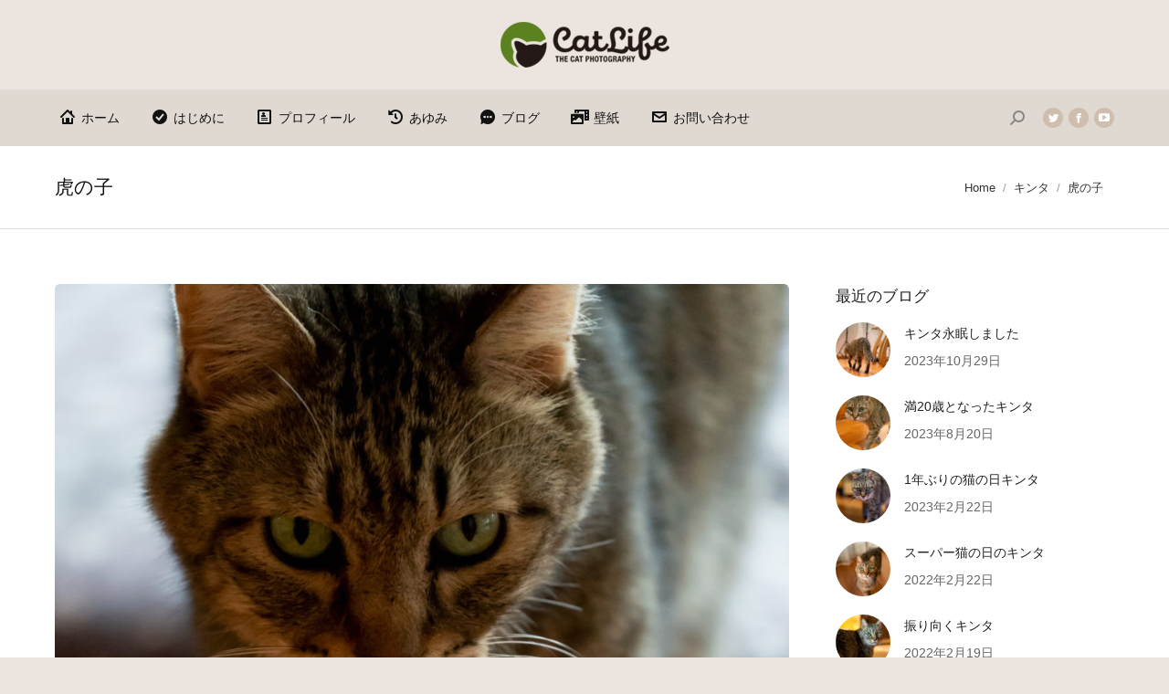

--- FILE ---
content_type: text/html; charset=UTF-8
request_url: https://catlife.jp/36338/
body_size: 24111
content:
<!DOCTYPE html>
<!--[if !(IE 6) | !(IE 7) | !(IE 8)  ]><!-->
<html dir="ltr" lang="ja" prefix="og: https://ogp.me/ns#" class="no-js">
<!--<![endif]-->
<head>
	<meta charset="UTF-8" />
		<meta name="viewport" content="width=device-width, initial-scale=1, maximum-scale=1, user-scalable=0">
		<meta name="theme-color" content="#cfbdae"/>	<link rel="profile" href="https://gmpg.org/xfn/11" />
	<title>虎の子 | CatLife - 猫写真＆猫壁紙［猫写真家・佐藤誠］</title>

		<!-- All in One SEO 4.5.6 - aioseo.com -->
		<meta name="robots" content="max-image-preview:large" />
		<meta name="keywords" content="ギンタ,sony alpha a9,sony fe 100-400mm f4.5-5.6 gm oss,キンタ" />
		<link rel="canonical" href="https://catlife.jp/36338/" />
		<meta name="generator" content="All in One SEO (AIOSEO) 4.5.6" />
		<meta property="og:locale" content="ja_JP" />
		<meta property="og:site_name" content="猫写真&amp;猫壁紙 CatLife" />
		<meta property="og:type" content="article" />
		<meta property="og:title" content="虎の子 | CatLife - 猫写真＆猫壁紙［猫写真家・佐藤誠］" />
		<meta property="og:url" content="https://catlife.jp/36338/" />
		<meta property="og:image" content="https://catlife.jp/wp-content/uploads/2019/07/20181005DSC05845_Lr.jpg" />
		<meta property="og:image:secure_url" content="https://catlife.jp/wp-content/uploads/2019/07/20181005DSC05845_Lr.jpg" />
		<meta property="og:image:width" content="1280" />
		<meta property="og:image:height" content="1920" />
		<meta property="article:published_time" content="2018-10-05T02:27:37+00:00" />
		<meta property="article:modified_time" content="2019-07-26T23:23:30+00:00" />
		<meta name="twitter:card" content="summary" />
		<meta name="twitter:title" content="虎の子 | CatLife - 猫写真＆猫壁紙［猫写真家・佐藤誠］" />
		<meta name="twitter:image" content="https://catlife.jp/wp-content/uploads/2019/07/20181005DSC05845_Lr.jpg" />
		<meta name="google" content="nositelinkssearchbox" />
		<script type="application/ld+json" class="aioseo-schema">
			{"@context":"https:\/\/schema.org","@graph":[{"@type":"Article","@id":"https:\/\/catlife.jp\/36338\/#article","name":"\u864e\u306e\u5b50 | CatLife - \u732b\u5199\u771f\uff06\u732b\u58c1\u7d19\uff3b\u732b\u5199\u771f\u5bb6\u30fb\u4f50\u85e4\u8aa0\uff3d","headline":"\u864e\u306e\u5b50","author":{"@id":"https:\/\/catlife.jp\/author\/system-admin\/#author"},"publisher":{"@id":"https:\/\/catlife.jp\/#person"},"image":{"@type":"ImageObject","url":"https:\/\/catlife.jp\/wp-content\/uploads\/2019\/07\/20181005DSC05845_Lr.jpg","width":1280,"height":1920},"datePublished":"2018-10-05T11:27:37+09:00","dateModified":"2019-07-27T08:23:30+09:00","inLanguage":"ja","mainEntityOfPage":{"@id":"https:\/\/catlife.jp\/36338\/#webpage"},"isPartOf":{"@id":"https:\/\/catlife.jp\/36338\/#webpage"},"articleSection":"\u30ad\u30f3\u30bf, \u30ae\u30f3\u30bf, Sony Alpha a9, Sony FE 100-400mm F4.5-5.6 GM OSS"},{"@type":"BreadcrumbList","@id":"https:\/\/catlife.jp\/36338\/#breadcrumblist","itemListElement":[{"@type":"ListItem","@id":"https:\/\/catlife.jp\/#listItem","position":1,"name":"\u5bb6"}]},{"@type":"Person","@id":"https:\/\/catlife.jp\/#person","name":"makoto","image":{"@type":"ImageObject","@id":"https:\/\/catlife.jp\/36338\/#personImage","url":"https:\/\/secure.gravatar.com\/avatar\/74c1aabf18a85ecd37ed8efeefbca58a?s=96&d=mm&r=g","width":96,"height":96,"caption":"makoto"}},{"@type":"Person","@id":"https:\/\/catlife.jp\/author\/system-admin\/#author","url":"https:\/\/catlife.jp\/author\/system-admin\/","name":"makoto","image":{"@type":"ImageObject","@id":"https:\/\/catlife.jp\/36338\/#authorImage","url":"https:\/\/secure.gravatar.com\/avatar\/74c1aabf18a85ecd37ed8efeefbca58a?s=96&d=mm&r=g","width":96,"height":96,"caption":"makoto"}},{"@type":"WebPage","@id":"https:\/\/catlife.jp\/36338\/#webpage","url":"https:\/\/catlife.jp\/36338\/","name":"\u864e\u306e\u5b50 | CatLife - \u732b\u5199\u771f\uff06\u732b\u58c1\u7d19\uff3b\u732b\u5199\u771f\u5bb6\u30fb\u4f50\u85e4\u8aa0\uff3d","inLanguage":"ja","isPartOf":{"@id":"https:\/\/catlife.jp\/#website"},"breadcrumb":{"@id":"https:\/\/catlife.jp\/36338\/#breadcrumblist"},"author":{"@id":"https:\/\/catlife.jp\/author\/system-admin\/#author"},"creator":{"@id":"https:\/\/catlife.jp\/author\/system-admin\/#author"},"image":{"@type":"ImageObject","url":"https:\/\/catlife.jp\/wp-content\/uploads\/2019\/07\/20181005DSC05845_Lr.jpg","@id":"https:\/\/catlife.jp\/36338\/#mainImage","width":1280,"height":1920},"primaryImageOfPage":{"@id":"https:\/\/catlife.jp\/36338\/#mainImage"},"datePublished":"2018-10-05T11:27:37+09:00","dateModified":"2019-07-27T08:23:30+09:00"},{"@type":"WebSite","@id":"https:\/\/catlife.jp\/#website","url":"https:\/\/catlife.jp\/","name":"\u732b\u5199\u771f\uff06\u732b\u58c1\u7d19 CatLife","description":"THE CAT PHOTOGRAPHY","inLanguage":"ja","publisher":{"@id":"https:\/\/catlife.jp\/#person"}}]}
		</script>
		<!-- All in One SEO -->

<link rel='dns-prefetch' href='//secure.gravatar.com' />
<link rel='dns-prefetch' href='//www.googletagmanager.com' />
<link rel='dns-prefetch' href='//stats.wp.com' />
<link rel='dns-prefetch' href='//fonts.googleapis.com' />
<link rel='dns-prefetch' href='//v0.wordpress.com' />
<link rel="alternate" type="application/rss+xml" title="猫写真＆猫壁紙 CatLife &raquo; フィード" href="https://catlife.jp/feed/" />
<link rel="alternate" type="application/rss+xml" title="猫写真＆猫壁紙 CatLife &raquo; コメントフィード" href="https://catlife.jp/comments/feed/" />
<link rel="alternate" type="application/rss+xml" title="猫写真＆猫壁紙 CatLife &raquo; 虎の子 のコメントのフィード" href="https://catlife.jp/36338/feed/" />
		<!-- This site uses the Google Analytics by MonsterInsights plugin v8.23.1 - Using Analytics tracking - https://www.monsterinsights.com/ -->
							<script src="//www.googletagmanager.com/gtag/js?id=G-KNCR3HL93Z"  data-cfasync="false" data-wpfc-render="false" async></script>
			<script data-cfasync="false" data-wpfc-render="false">
				var mi_version = '8.23.1';
				var mi_track_user = true;
				var mi_no_track_reason = '';
				
								var disableStrs = [
										'ga-disable-G-KNCR3HL93Z',
									];

				/* Function to detect opted out users */
				function __gtagTrackerIsOptedOut() {
					for (var index = 0; index < disableStrs.length; index++) {
						if (document.cookie.indexOf(disableStrs[index] + '=true') > -1) {
							return true;
						}
					}

					return false;
				}

				/* Disable tracking if the opt-out cookie exists. */
				if (__gtagTrackerIsOptedOut()) {
					for (var index = 0; index < disableStrs.length; index++) {
						window[disableStrs[index]] = true;
					}
				}

				/* Opt-out function */
				function __gtagTrackerOptout() {
					for (var index = 0; index < disableStrs.length; index++) {
						document.cookie = disableStrs[index] + '=true; expires=Thu, 31 Dec 2099 23:59:59 UTC; path=/';
						window[disableStrs[index]] = true;
					}
				}

				if ('undefined' === typeof gaOptout) {
					function gaOptout() {
						__gtagTrackerOptout();
					}
				}
								window.dataLayer = window.dataLayer || [];

				window.MonsterInsightsDualTracker = {
					helpers: {},
					trackers: {},
				};
				if (mi_track_user) {
					function __gtagDataLayer() {
						dataLayer.push(arguments);
					}

					function __gtagTracker(type, name, parameters) {
						if (!parameters) {
							parameters = {};
						}

						if (parameters.send_to) {
							__gtagDataLayer.apply(null, arguments);
							return;
						}

						if (type === 'event') {
														parameters.send_to = monsterinsights_frontend.v4_id;
							var hookName = name;
							if (typeof parameters['event_category'] !== 'undefined') {
								hookName = parameters['event_category'] + ':' + name;
							}

							if (typeof MonsterInsightsDualTracker.trackers[hookName] !== 'undefined') {
								MonsterInsightsDualTracker.trackers[hookName](parameters);
							} else {
								__gtagDataLayer('event', name, parameters);
							}
							
						} else {
							__gtagDataLayer.apply(null, arguments);
						}
					}

					__gtagTracker('js', new Date());
					__gtagTracker('set', {
						'developer_id.dZGIzZG': true,
											});
										__gtagTracker('config', 'G-KNCR3HL93Z', {"forceSSL":"true","link_attribution":"true"} );
															window.gtag = __gtagTracker;										(function () {
						/* https://developers.google.com/analytics/devguides/collection/analyticsjs/ */
						/* ga and __gaTracker compatibility shim. */
						var noopfn = function () {
							return null;
						};
						var newtracker = function () {
							return new Tracker();
						};
						var Tracker = function () {
							return null;
						};
						var p = Tracker.prototype;
						p.get = noopfn;
						p.set = noopfn;
						p.send = function () {
							var args = Array.prototype.slice.call(arguments);
							args.unshift('send');
							__gaTracker.apply(null, args);
						};
						var __gaTracker = function () {
							var len = arguments.length;
							if (len === 0) {
								return;
							}
							var f = arguments[len - 1];
							if (typeof f !== 'object' || f === null || typeof f.hitCallback !== 'function') {
								if ('send' === arguments[0]) {
									var hitConverted, hitObject = false, action;
									if ('event' === arguments[1]) {
										if ('undefined' !== typeof arguments[3]) {
											hitObject = {
												'eventAction': arguments[3],
												'eventCategory': arguments[2],
												'eventLabel': arguments[4],
												'value': arguments[5] ? arguments[5] : 1,
											}
										}
									}
									if ('pageview' === arguments[1]) {
										if ('undefined' !== typeof arguments[2]) {
											hitObject = {
												'eventAction': 'page_view',
												'page_path': arguments[2],
											}
										}
									}
									if (typeof arguments[2] === 'object') {
										hitObject = arguments[2];
									}
									if (typeof arguments[5] === 'object') {
										Object.assign(hitObject, arguments[5]);
									}
									if ('undefined' !== typeof arguments[1].hitType) {
										hitObject = arguments[1];
										if ('pageview' === hitObject.hitType) {
											hitObject.eventAction = 'page_view';
										}
									}
									if (hitObject) {
										action = 'timing' === arguments[1].hitType ? 'timing_complete' : hitObject.eventAction;
										hitConverted = mapArgs(hitObject);
										__gtagTracker('event', action, hitConverted);
									}
								}
								return;
							}

							function mapArgs(args) {
								var arg, hit = {};
								var gaMap = {
									'eventCategory': 'event_category',
									'eventAction': 'event_action',
									'eventLabel': 'event_label',
									'eventValue': 'event_value',
									'nonInteraction': 'non_interaction',
									'timingCategory': 'event_category',
									'timingVar': 'name',
									'timingValue': 'value',
									'timingLabel': 'event_label',
									'page': 'page_path',
									'location': 'page_location',
									'title': 'page_title',
									'referrer' : 'page_referrer',
								};
								for (arg in args) {
																		if (!(!args.hasOwnProperty(arg) || !gaMap.hasOwnProperty(arg))) {
										hit[gaMap[arg]] = args[arg];
									} else {
										hit[arg] = args[arg];
									}
								}
								return hit;
							}

							try {
								f.hitCallback();
							} catch (ex) {
							}
						};
						__gaTracker.create = newtracker;
						__gaTracker.getByName = newtracker;
						__gaTracker.getAll = function () {
							return [];
						};
						__gaTracker.remove = noopfn;
						__gaTracker.loaded = true;
						window['__gaTracker'] = __gaTracker;
					})();
									} else {
										console.log("");
					(function () {
						function __gtagTracker() {
							return null;
						}

						window['__gtagTracker'] = __gtagTracker;
						window['gtag'] = __gtagTracker;
					})();
									}
			</script>
				<!-- / Google Analytics by MonsterInsights -->
		<script>
window._wpemojiSettings = {"baseUrl":"https:\/\/s.w.org\/images\/core\/emoji\/14.0.0\/72x72\/","ext":".png","svgUrl":"https:\/\/s.w.org\/images\/core\/emoji\/14.0.0\/svg\/","svgExt":".svg","source":{"concatemoji":"https:\/\/catlife.jp\/wp-includes\/js\/wp-emoji-release.min.js?ver=6.4.7"}};
/*! This file is auto-generated */
!function(i,n){var o,s,e;function c(e){try{var t={supportTests:e,timestamp:(new Date).valueOf()};sessionStorage.setItem(o,JSON.stringify(t))}catch(e){}}function p(e,t,n){e.clearRect(0,0,e.canvas.width,e.canvas.height),e.fillText(t,0,0);var t=new Uint32Array(e.getImageData(0,0,e.canvas.width,e.canvas.height).data),r=(e.clearRect(0,0,e.canvas.width,e.canvas.height),e.fillText(n,0,0),new Uint32Array(e.getImageData(0,0,e.canvas.width,e.canvas.height).data));return t.every(function(e,t){return e===r[t]})}function u(e,t,n){switch(t){case"flag":return n(e,"\ud83c\udff3\ufe0f\u200d\u26a7\ufe0f","\ud83c\udff3\ufe0f\u200b\u26a7\ufe0f")?!1:!n(e,"\ud83c\uddfa\ud83c\uddf3","\ud83c\uddfa\u200b\ud83c\uddf3")&&!n(e,"\ud83c\udff4\udb40\udc67\udb40\udc62\udb40\udc65\udb40\udc6e\udb40\udc67\udb40\udc7f","\ud83c\udff4\u200b\udb40\udc67\u200b\udb40\udc62\u200b\udb40\udc65\u200b\udb40\udc6e\u200b\udb40\udc67\u200b\udb40\udc7f");case"emoji":return!n(e,"\ud83e\udef1\ud83c\udffb\u200d\ud83e\udef2\ud83c\udfff","\ud83e\udef1\ud83c\udffb\u200b\ud83e\udef2\ud83c\udfff")}return!1}function f(e,t,n){var r="undefined"!=typeof WorkerGlobalScope&&self instanceof WorkerGlobalScope?new OffscreenCanvas(300,150):i.createElement("canvas"),a=r.getContext("2d",{willReadFrequently:!0}),o=(a.textBaseline="top",a.font="600 32px Arial",{});return e.forEach(function(e){o[e]=t(a,e,n)}),o}function t(e){var t=i.createElement("script");t.src=e,t.defer=!0,i.head.appendChild(t)}"undefined"!=typeof Promise&&(o="wpEmojiSettingsSupports",s=["flag","emoji"],n.supports={everything:!0,everythingExceptFlag:!0},e=new Promise(function(e){i.addEventListener("DOMContentLoaded",e,{once:!0})}),new Promise(function(t){var n=function(){try{var e=JSON.parse(sessionStorage.getItem(o));if("object"==typeof e&&"number"==typeof e.timestamp&&(new Date).valueOf()<e.timestamp+604800&&"object"==typeof e.supportTests)return e.supportTests}catch(e){}return null}();if(!n){if("undefined"!=typeof Worker&&"undefined"!=typeof OffscreenCanvas&&"undefined"!=typeof URL&&URL.createObjectURL&&"undefined"!=typeof Blob)try{var e="postMessage("+f.toString()+"("+[JSON.stringify(s),u.toString(),p.toString()].join(",")+"));",r=new Blob([e],{type:"text/javascript"}),a=new Worker(URL.createObjectURL(r),{name:"wpTestEmojiSupports"});return void(a.onmessage=function(e){c(n=e.data),a.terminate(),t(n)})}catch(e){}c(n=f(s,u,p))}t(n)}).then(function(e){for(var t in e)n.supports[t]=e[t],n.supports.everything=n.supports.everything&&n.supports[t],"flag"!==t&&(n.supports.everythingExceptFlag=n.supports.everythingExceptFlag&&n.supports[t]);n.supports.everythingExceptFlag=n.supports.everythingExceptFlag&&!n.supports.flag,n.DOMReady=!1,n.readyCallback=function(){n.DOMReady=!0}}).then(function(){return e}).then(function(){var e;n.supports.everything||(n.readyCallback(),(e=n.source||{}).concatemoji?t(e.concatemoji):e.wpemoji&&e.twemoji&&(t(e.twemoji),t(e.wpemoji)))}))}((window,document),window._wpemojiSettings);
</script>
<style id='wp-emoji-styles-inline-css'>

	img.wp-smiley, img.emoji {
		display: inline !important;
		border: none !important;
		box-shadow: none !important;
		height: 1em !important;
		width: 1em !important;
		margin: 0 0.07em !important;
		vertical-align: -0.1em !important;
		background: none !important;
		padding: 0 !important;
	}
</style>
<link rel='stylesheet' id='wp-block-library-css' href='https://catlife.jp/wp-includes/css/dist/block-library/style.min.css?ver=6.4.7' media='all' />
<style id='wp-block-library-inline-css'>
.has-text-align-justify{text-align:justify;}
</style>
<style id='wp-block-library-theme-inline-css'>
.wp-block-audio figcaption{color:#555;font-size:13px;text-align:center}.is-dark-theme .wp-block-audio figcaption{color:hsla(0,0%,100%,.65)}.wp-block-audio{margin:0 0 1em}.wp-block-code{border:1px solid #ccc;border-radius:4px;font-family:Menlo,Consolas,monaco,monospace;padding:.8em 1em}.wp-block-embed figcaption{color:#555;font-size:13px;text-align:center}.is-dark-theme .wp-block-embed figcaption{color:hsla(0,0%,100%,.65)}.wp-block-embed{margin:0 0 1em}.blocks-gallery-caption{color:#555;font-size:13px;text-align:center}.is-dark-theme .blocks-gallery-caption{color:hsla(0,0%,100%,.65)}.wp-block-image figcaption{color:#555;font-size:13px;text-align:center}.is-dark-theme .wp-block-image figcaption{color:hsla(0,0%,100%,.65)}.wp-block-image{margin:0 0 1em}.wp-block-pullquote{border-bottom:4px solid;border-top:4px solid;color:currentColor;margin-bottom:1.75em}.wp-block-pullquote cite,.wp-block-pullquote footer,.wp-block-pullquote__citation{color:currentColor;font-size:.8125em;font-style:normal;text-transform:uppercase}.wp-block-quote{border-left:.25em solid;margin:0 0 1.75em;padding-left:1em}.wp-block-quote cite,.wp-block-quote footer{color:currentColor;font-size:.8125em;font-style:normal;position:relative}.wp-block-quote.has-text-align-right{border-left:none;border-right:.25em solid;padding-left:0;padding-right:1em}.wp-block-quote.has-text-align-center{border:none;padding-left:0}.wp-block-quote.is-large,.wp-block-quote.is-style-large,.wp-block-quote.is-style-plain{border:none}.wp-block-search .wp-block-search__label{font-weight:700}.wp-block-search__button{border:1px solid #ccc;padding:.375em .625em}:where(.wp-block-group.has-background){padding:1.25em 2.375em}.wp-block-separator.has-css-opacity{opacity:.4}.wp-block-separator{border:none;border-bottom:2px solid;margin-left:auto;margin-right:auto}.wp-block-separator.has-alpha-channel-opacity{opacity:1}.wp-block-separator:not(.is-style-wide):not(.is-style-dots){width:100px}.wp-block-separator.has-background:not(.is-style-dots){border-bottom:none;height:1px}.wp-block-separator.has-background:not(.is-style-wide):not(.is-style-dots){height:2px}.wp-block-table{margin:0 0 1em}.wp-block-table td,.wp-block-table th{word-break:normal}.wp-block-table figcaption{color:#555;font-size:13px;text-align:center}.is-dark-theme .wp-block-table figcaption{color:hsla(0,0%,100%,.65)}.wp-block-video figcaption{color:#555;font-size:13px;text-align:center}.is-dark-theme .wp-block-video figcaption{color:hsla(0,0%,100%,.65)}.wp-block-video{margin:0 0 1em}.wp-block-template-part.has-background{margin-bottom:0;margin-top:0;padding:1.25em 2.375em}
</style>
<link rel='stylesheet' id='mediaelement-css' href='https://catlife.jp/wp-includes/js/mediaelement/mediaelementplayer-legacy.min.css?ver=4.2.17' media='all' />
<link rel='stylesheet' id='wp-mediaelement-css' href='https://catlife.jp/wp-includes/js/mediaelement/wp-mediaelement.min.css?ver=6.4.7' media='all' />
<style id='jetpack-sharing-buttons-style-inline-css'>
.jetpack-sharing-buttons__services-list{display:flex;flex-direction:row;flex-wrap:wrap;gap:0;list-style-type:none;margin:5px;padding:0}.jetpack-sharing-buttons__services-list.has-small-icon-size{font-size:12px}.jetpack-sharing-buttons__services-list.has-normal-icon-size{font-size:16px}.jetpack-sharing-buttons__services-list.has-large-icon-size{font-size:24px}.jetpack-sharing-buttons__services-list.has-huge-icon-size{font-size:36px}@media print{.jetpack-sharing-buttons__services-list{display:none!important}}ul.jetpack-sharing-buttons__services-list.has-background{padding:1.25em 2.375em}
</style>
<style id='classic-theme-styles-inline-css'>
/*! This file is auto-generated */
.wp-block-button__link{color:#fff;background-color:#32373c;border-radius:9999px;box-shadow:none;text-decoration:none;padding:calc(.667em + 2px) calc(1.333em + 2px);font-size:1.125em}.wp-block-file__button{background:#32373c;color:#fff;text-decoration:none}
</style>
<style id='global-styles-inline-css'>
body{--wp--preset--color--black: #000000;--wp--preset--color--cyan-bluish-gray: #abb8c3;--wp--preset--color--white: #FFF;--wp--preset--color--pale-pink: #f78da7;--wp--preset--color--vivid-red: #cf2e2e;--wp--preset--color--luminous-vivid-orange: #ff6900;--wp--preset--color--luminous-vivid-amber: #fcb900;--wp--preset--color--light-green-cyan: #7bdcb5;--wp--preset--color--vivid-green-cyan: #00d084;--wp--preset--color--pale-cyan-blue: #8ed1fc;--wp--preset--color--vivid-cyan-blue: #0693e3;--wp--preset--color--vivid-purple: #9b51e0;--wp--preset--color--accent: #cfbdae;--wp--preset--color--dark-gray: #111;--wp--preset--color--light-gray: #767676;--wp--preset--gradient--vivid-cyan-blue-to-vivid-purple: linear-gradient(135deg,rgba(6,147,227,1) 0%,rgb(155,81,224) 100%);--wp--preset--gradient--light-green-cyan-to-vivid-green-cyan: linear-gradient(135deg,rgb(122,220,180) 0%,rgb(0,208,130) 100%);--wp--preset--gradient--luminous-vivid-amber-to-luminous-vivid-orange: linear-gradient(135deg,rgba(252,185,0,1) 0%,rgba(255,105,0,1) 100%);--wp--preset--gradient--luminous-vivid-orange-to-vivid-red: linear-gradient(135deg,rgba(255,105,0,1) 0%,rgb(207,46,46) 100%);--wp--preset--gradient--very-light-gray-to-cyan-bluish-gray: linear-gradient(135deg,rgb(238,238,238) 0%,rgb(169,184,195) 100%);--wp--preset--gradient--cool-to-warm-spectrum: linear-gradient(135deg,rgb(74,234,220) 0%,rgb(151,120,209) 20%,rgb(207,42,186) 40%,rgb(238,44,130) 60%,rgb(251,105,98) 80%,rgb(254,248,76) 100%);--wp--preset--gradient--blush-light-purple: linear-gradient(135deg,rgb(255,206,236) 0%,rgb(152,150,240) 100%);--wp--preset--gradient--blush-bordeaux: linear-gradient(135deg,rgb(254,205,165) 0%,rgb(254,45,45) 50%,rgb(107,0,62) 100%);--wp--preset--gradient--luminous-dusk: linear-gradient(135deg,rgb(255,203,112) 0%,rgb(199,81,192) 50%,rgb(65,88,208) 100%);--wp--preset--gradient--pale-ocean: linear-gradient(135deg,rgb(255,245,203) 0%,rgb(182,227,212) 50%,rgb(51,167,181) 100%);--wp--preset--gradient--electric-grass: linear-gradient(135deg,rgb(202,248,128) 0%,rgb(113,206,126) 100%);--wp--preset--gradient--midnight: linear-gradient(135deg,rgb(2,3,129) 0%,rgb(40,116,252) 100%);--wp--preset--font-size--small: 13px;--wp--preset--font-size--medium: 20px;--wp--preset--font-size--large: 36px;--wp--preset--font-size--x-large: 42px;--wp--preset--spacing--20: 0.44rem;--wp--preset--spacing--30: 0.67rem;--wp--preset--spacing--40: 1rem;--wp--preset--spacing--50: 1.5rem;--wp--preset--spacing--60: 2.25rem;--wp--preset--spacing--70: 3.38rem;--wp--preset--spacing--80: 5.06rem;--wp--preset--shadow--natural: 6px 6px 9px rgba(0, 0, 0, 0.2);--wp--preset--shadow--deep: 12px 12px 50px rgba(0, 0, 0, 0.4);--wp--preset--shadow--sharp: 6px 6px 0px rgba(0, 0, 0, 0.2);--wp--preset--shadow--outlined: 6px 6px 0px -3px rgba(255, 255, 255, 1), 6px 6px rgba(0, 0, 0, 1);--wp--preset--shadow--crisp: 6px 6px 0px rgba(0, 0, 0, 1);}:where(.is-layout-flex){gap: 0.5em;}:where(.is-layout-grid){gap: 0.5em;}body .is-layout-flow > .alignleft{float: left;margin-inline-start: 0;margin-inline-end: 2em;}body .is-layout-flow > .alignright{float: right;margin-inline-start: 2em;margin-inline-end: 0;}body .is-layout-flow > .aligncenter{margin-left: auto !important;margin-right: auto !important;}body .is-layout-constrained > .alignleft{float: left;margin-inline-start: 0;margin-inline-end: 2em;}body .is-layout-constrained > .alignright{float: right;margin-inline-start: 2em;margin-inline-end: 0;}body .is-layout-constrained > .aligncenter{margin-left: auto !important;margin-right: auto !important;}body .is-layout-constrained > :where(:not(.alignleft):not(.alignright):not(.alignfull)){max-width: var(--wp--style--global--content-size);margin-left: auto !important;margin-right: auto !important;}body .is-layout-constrained > .alignwide{max-width: var(--wp--style--global--wide-size);}body .is-layout-flex{display: flex;}body .is-layout-flex{flex-wrap: wrap;align-items: center;}body .is-layout-flex > *{margin: 0;}body .is-layout-grid{display: grid;}body .is-layout-grid > *{margin: 0;}:where(.wp-block-columns.is-layout-flex){gap: 2em;}:where(.wp-block-columns.is-layout-grid){gap: 2em;}:where(.wp-block-post-template.is-layout-flex){gap: 1.25em;}:where(.wp-block-post-template.is-layout-grid){gap: 1.25em;}.has-black-color{color: var(--wp--preset--color--black) !important;}.has-cyan-bluish-gray-color{color: var(--wp--preset--color--cyan-bluish-gray) !important;}.has-white-color{color: var(--wp--preset--color--white) !important;}.has-pale-pink-color{color: var(--wp--preset--color--pale-pink) !important;}.has-vivid-red-color{color: var(--wp--preset--color--vivid-red) !important;}.has-luminous-vivid-orange-color{color: var(--wp--preset--color--luminous-vivid-orange) !important;}.has-luminous-vivid-amber-color{color: var(--wp--preset--color--luminous-vivid-amber) !important;}.has-light-green-cyan-color{color: var(--wp--preset--color--light-green-cyan) !important;}.has-vivid-green-cyan-color{color: var(--wp--preset--color--vivid-green-cyan) !important;}.has-pale-cyan-blue-color{color: var(--wp--preset--color--pale-cyan-blue) !important;}.has-vivid-cyan-blue-color{color: var(--wp--preset--color--vivid-cyan-blue) !important;}.has-vivid-purple-color{color: var(--wp--preset--color--vivid-purple) !important;}.has-black-background-color{background-color: var(--wp--preset--color--black) !important;}.has-cyan-bluish-gray-background-color{background-color: var(--wp--preset--color--cyan-bluish-gray) !important;}.has-white-background-color{background-color: var(--wp--preset--color--white) !important;}.has-pale-pink-background-color{background-color: var(--wp--preset--color--pale-pink) !important;}.has-vivid-red-background-color{background-color: var(--wp--preset--color--vivid-red) !important;}.has-luminous-vivid-orange-background-color{background-color: var(--wp--preset--color--luminous-vivid-orange) !important;}.has-luminous-vivid-amber-background-color{background-color: var(--wp--preset--color--luminous-vivid-amber) !important;}.has-light-green-cyan-background-color{background-color: var(--wp--preset--color--light-green-cyan) !important;}.has-vivid-green-cyan-background-color{background-color: var(--wp--preset--color--vivid-green-cyan) !important;}.has-pale-cyan-blue-background-color{background-color: var(--wp--preset--color--pale-cyan-blue) !important;}.has-vivid-cyan-blue-background-color{background-color: var(--wp--preset--color--vivid-cyan-blue) !important;}.has-vivid-purple-background-color{background-color: var(--wp--preset--color--vivid-purple) !important;}.has-black-border-color{border-color: var(--wp--preset--color--black) !important;}.has-cyan-bluish-gray-border-color{border-color: var(--wp--preset--color--cyan-bluish-gray) !important;}.has-white-border-color{border-color: var(--wp--preset--color--white) !important;}.has-pale-pink-border-color{border-color: var(--wp--preset--color--pale-pink) !important;}.has-vivid-red-border-color{border-color: var(--wp--preset--color--vivid-red) !important;}.has-luminous-vivid-orange-border-color{border-color: var(--wp--preset--color--luminous-vivid-orange) !important;}.has-luminous-vivid-amber-border-color{border-color: var(--wp--preset--color--luminous-vivid-amber) !important;}.has-light-green-cyan-border-color{border-color: var(--wp--preset--color--light-green-cyan) !important;}.has-vivid-green-cyan-border-color{border-color: var(--wp--preset--color--vivid-green-cyan) !important;}.has-pale-cyan-blue-border-color{border-color: var(--wp--preset--color--pale-cyan-blue) !important;}.has-vivid-cyan-blue-border-color{border-color: var(--wp--preset--color--vivid-cyan-blue) !important;}.has-vivid-purple-border-color{border-color: var(--wp--preset--color--vivid-purple) !important;}.has-vivid-cyan-blue-to-vivid-purple-gradient-background{background: var(--wp--preset--gradient--vivid-cyan-blue-to-vivid-purple) !important;}.has-light-green-cyan-to-vivid-green-cyan-gradient-background{background: var(--wp--preset--gradient--light-green-cyan-to-vivid-green-cyan) !important;}.has-luminous-vivid-amber-to-luminous-vivid-orange-gradient-background{background: var(--wp--preset--gradient--luminous-vivid-amber-to-luminous-vivid-orange) !important;}.has-luminous-vivid-orange-to-vivid-red-gradient-background{background: var(--wp--preset--gradient--luminous-vivid-orange-to-vivid-red) !important;}.has-very-light-gray-to-cyan-bluish-gray-gradient-background{background: var(--wp--preset--gradient--very-light-gray-to-cyan-bluish-gray) !important;}.has-cool-to-warm-spectrum-gradient-background{background: var(--wp--preset--gradient--cool-to-warm-spectrum) !important;}.has-blush-light-purple-gradient-background{background: var(--wp--preset--gradient--blush-light-purple) !important;}.has-blush-bordeaux-gradient-background{background: var(--wp--preset--gradient--blush-bordeaux) !important;}.has-luminous-dusk-gradient-background{background: var(--wp--preset--gradient--luminous-dusk) !important;}.has-pale-ocean-gradient-background{background: var(--wp--preset--gradient--pale-ocean) !important;}.has-electric-grass-gradient-background{background: var(--wp--preset--gradient--electric-grass) !important;}.has-midnight-gradient-background{background: var(--wp--preset--gradient--midnight) !important;}.has-small-font-size{font-size: var(--wp--preset--font-size--small) !important;}.has-medium-font-size{font-size: var(--wp--preset--font-size--medium) !important;}.has-large-font-size{font-size: var(--wp--preset--font-size--large) !important;}.has-x-large-font-size{font-size: var(--wp--preset--font-size--x-large) !important;}
.wp-block-navigation a:where(:not(.wp-element-button)){color: inherit;}
:where(.wp-block-post-template.is-layout-flex){gap: 1.25em;}:where(.wp-block-post-template.is-layout-grid){gap: 1.25em;}
:where(.wp-block-columns.is-layout-flex){gap: 2em;}:where(.wp-block-columns.is-layout-grid){gap: 2em;}
.wp-block-pullquote{font-size: 1.5em;line-height: 1.6;}
</style>
<link rel='stylesheet' id='contact-form-7-css' href='https://catlife.jp/wp-content/plugins/contact-form-7/includes/css/styles.css?ver=5.8.7' media='all' />
<link rel='stylesheet' id='the7-font-css' href='https://catlife.jp/wp-content/themes/dt-the7/fonts/icomoon-the7-font/icomoon-the7-font.min.css?ver=11.11.0' media='all' />
<link rel='stylesheet' id='the7-awesome-fonts-css' href='https://catlife.jp/wp-content/themes/dt-the7/fonts/FontAwesome/css/all.min.css?ver=11.11.0' media='all' />
<link rel='stylesheet' id='the7-awesome-fonts-back-css' href='https://catlife.jp/wp-content/themes/dt-the7/fonts/FontAwesome/back-compat.min.css?ver=11.11.0' media='all' />
<link rel='stylesheet' id='the7-Defaults-css' href='https://catlife.jp/wp-content/uploads/smile_fonts/Defaults/Defaults.css?ver=6.4.7' media='all' />
<link rel='stylesheet' id='the7-icomoon-icomoonfree-16x16-css' href='https://catlife.jp/wp-content/uploads/smile_fonts/icomoon-icomoonfree-16x16/icomoon-icomoonfree-16x16.css?ver=6.4.7' media='all' />
<link rel='stylesheet' id='js_composer_front-css' href='https://catlife.jp/wp-content/plugins/js_composer/assets/css/js_composer.min.css?ver=7.4' media='all' />
<link rel='stylesheet' id='dt-web-fonts-css' href='https://fonts.googleapis.com/css?family=Roboto:400,600,700%7CLibre+Baskerville:400,600,700' media='all' />
<link rel='stylesheet' id='dt-main-css' href='https://catlife.jp/wp-content/themes/dt-the7/css/main.min.css?ver=11.11.0' media='all' />
<style id='dt-main-inline-css'>
body #load {
  display: block;
  height: 100%;
  overflow: hidden;
  position: fixed;
  width: 100%;
  z-index: 9901;
  opacity: 1;
  visibility: visible;
  transition: all .35s ease-out;
}
.load-wrap {
  width: 100%;
  height: 100%;
  background-position: center center;
  background-repeat: no-repeat;
  text-align: center;
  display: -ms-flexbox;
  display: -ms-flex;
  display: flex;
  -ms-align-items: center;
  -ms-flex-align: center;
  align-items: center;
  -ms-flex-flow: column wrap;
  flex-flow: column wrap;
  -ms-flex-pack: center;
  -ms-justify-content: center;
  justify-content: center;
}
.load-wrap > svg {
  position: absolute;
  top: 50%;
  left: 50%;
  transform: translate(-50%,-50%);
}
#load {
  background: var(--the7-elementor-beautiful-loading-bg,#111111);
  --the7-beautiful-spinner-color2: var(--the7-beautiful-spinner-color,#ffffff);
}

</style>
<link rel='stylesheet' id='the7-custom-scrollbar-css' href='https://catlife.jp/wp-content/themes/dt-the7/lib/custom-scrollbar/custom-scrollbar.min.css?ver=11.11.0' media='all' />
<link rel='stylesheet' id='the7-wpbakery-css' href='https://catlife.jp/wp-content/themes/dt-the7/css/wpbakery.min.css?ver=11.11.0' media='all' />
<link rel='stylesheet' id='the7-core-css' href='https://catlife.jp/wp-content/plugins/dt-the7-core/assets/css/post-type.min.css?ver=2.7.8' media='all' />
<link rel='stylesheet' id='the7-css-vars-css' href='https://catlife.jp/wp-content/uploads/the7-css/css-vars.css?ver=391bc98809af' media='all' />
<link rel='stylesheet' id='dt-custom-css' href='https://catlife.jp/wp-content/uploads/the7-css/custom.css?ver=391bc98809af' media='all' />
<link rel='stylesheet' id='dt-media-css' href='https://catlife.jp/wp-content/uploads/the7-css/media.css?ver=391bc98809af' media='all' />
<link rel='stylesheet' id='the7-mega-menu-css' href='https://catlife.jp/wp-content/uploads/the7-css/mega-menu.css?ver=391bc98809af' media='all' />
<link rel='stylesheet' id='the7-elements-albums-portfolio-css' href='https://catlife.jp/wp-content/uploads/the7-css/the7-elements-albums-portfolio.css?ver=391bc98809af' media='all' />
<link rel='stylesheet' id='the7-elements-css' href='https://catlife.jp/wp-content/uploads/the7-css/post-type-dynamic.css?ver=391bc98809af' media='all' />
<link rel='stylesheet' id='style-css' href='https://catlife.jp/wp-content/themes/dt-the7/style.css?ver=11.11.0' media='all' />
<link rel='stylesheet' id='jetpack_css-css' href='https://catlife.jp/wp-content/plugins/jetpack/css/jetpack.css?ver=13.1.4' media='all' />
<script src="https://catlife.jp/wp-includes/js/jquery/jquery.min.js?ver=3.7.1" id="jquery-core-js"></script>
<script src="https://catlife.jp/wp-includes/js/jquery/jquery-migrate.min.js?ver=3.4.1" id="jquery-migrate-js"></script>
<script src="https://catlife.jp/wp-content/plugins/google-analytics-for-wordpress/assets/js/frontend-gtag.min.js?ver=8.23.1" id="monsterinsights-frontend-script-js"></script>
<script data-cfasync="false" data-wpfc-render="false" id='monsterinsights-frontend-script-js-extra'>var monsterinsights_frontend = {"js_events_tracking":"true","download_extensions":"doc,pdf,ppt,zip,xls,docx,pptx,xlsx","inbound_paths":"[{\"path\":\"\\\/go\\\/\",\"label\":\"affiliate\"},{\"path\":\"\\\/recommend\\\/\",\"label\":\"affiliate\"}]","home_url":"https:\/\/catlife.jp","hash_tracking":"false","v4_id":"G-KNCR3HL93Z"};</script>
<script src="https://catlife.jp/wp-content/plugins/revslider/public/assets/js/rbtools.min.js?ver=6.6.20" async id="tp-tools-js"></script>
<script src="https://catlife.jp/wp-content/plugins/revslider/public/assets/js/rs6.min.js?ver=6.6.20" async id="revmin-js"></script>
<script id="dt-above-fold-js-extra">
var dtLocal = {"themeUrl":"https:\/\/catlife.jp\/wp-content\/themes\/dt-the7","passText":"To view this protected post, enter the password below:","moreButtonText":{"loading":"Loading...","loadMore":"Load more"},"postID":"36338","ajaxurl":"https:\/\/catlife.jp\/wp-admin\/admin-ajax.php","REST":{"baseUrl":"https:\/\/catlife.jp\/wp-json\/the7\/v1","endpoints":{"sendMail":"\/send-mail"}},"contactMessages":{"required":"One or more fields have an error. Please check and try again.","terms":"Please accept the privacy policy.","fillTheCaptchaError":"Please, fill the captcha."},"captchaSiteKey":"","ajaxNonce":"58c962e865","pageData":"","themeSettings":{"smoothScroll":"off","lazyLoading":false,"desktopHeader":{"height":160},"ToggleCaptionEnabled":"disabled","ToggleCaption":"Navigation","floatingHeader":{"showAfter":120,"showMenu":true,"height":58,"logo":{"showLogo":false,"html":"","url":"https:\/\/catlife.jp\/"}},"topLine":{"floatingTopLine":{"logo":{"showLogo":false,"html":""}}},"mobileHeader":{"firstSwitchPoint":1000,"secondSwitchPoint":800,"firstSwitchPointHeight":100,"secondSwitchPointHeight":60,"mobileToggleCaptionEnabled":"disabled","mobileToggleCaption":"Menu"},"stickyMobileHeaderFirstSwitch":{"logo":{"html":"<img class=\" preload-me\" src=\"https:\/\/catlife.jp\/wp-content\/uploads\/2021\/05\/img_logo_w185.png\" srcset=\"https:\/\/catlife.jp\/wp-content\/uploads\/2021\/05\/img_logo_w185.png 185w\" width=\"185\" height=\"50\"   sizes=\"185px\" alt=\"\u732b\u5199\u771f\uff06\u732b\u58c1\u7d19 CatLife\" \/>"}},"stickyMobileHeaderSecondSwitch":{"logo":{"html":"<img class=\" preload-me\" src=\"https:\/\/catlife.jp\/wp-content\/uploads\/2021\/05\/img_logo_w150.png\" srcset=\"https:\/\/catlife.jp\/wp-content\/uploads\/2021\/05\/img_logo_w150.png 150w\" width=\"150\" height=\"41\"   sizes=\"150px\" alt=\"\u732b\u5199\u771f\uff06\u732b\u58c1\u7d19 CatLife\" \/>"}},"sidebar":{"switchPoint":970},"boxedWidth":"1280px"},"VCMobileScreenWidth":"768"};
var dtShare = {"shareButtonText":{"facebook":"Share on Facebook","twitter":"Tweet","pinterest":"Pin it","linkedin":"Share on Linkedin","whatsapp":"Share on Whatsapp"},"overlayOpacity":"85"};
</script>
<script src="https://catlife.jp/wp-content/themes/dt-the7/js/above-the-fold.min.js?ver=11.11.0" id="dt-above-fold-js"></script>

<!-- Google アナリティクス スニペット (Site Kit が追加) -->
<script src="https://www.googletagmanager.com/gtag/js?id=G-3ZKXMERDTZ" id="google_gtagjs-js" async></script>
<script id="google_gtagjs-js-after">
window.dataLayer = window.dataLayer || [];function gtag(){dataLayer.push(arguments);}
gtag('set', 'linker', {"domains":["catlife.jp"]} );
gtag("js", new Date());
gtag("set", "developer_id.dZTNiMT", true);
gtag("config", "G-3ZKXMERDTZ");
</script>

<!-- (ここまで) Google アナリティクス スニペット (Site Kit が追加) -->
<script></script><link rel="https://api.w.org/" href="https://catlife.jp/wp-json/" /><link rel="alternate" type="application/json" href="https://catlife.jp/wp-json/wp/v2/posts/36338" /><link rel="EditURI" type="application/rsd+xml" title="RSD" href="https://catlife.jp/xmlrpc.php?rsd" />
<meta name="generator" content="WordPress 6.4.7" />
<link rel='shortlink' href='https://wp.me/p489Be-9s6' />
<link rel="alternate" type="application/json+oembed" href="https://catlife.jp/wp-json/oembed/1.0/embed?url=https%3A%2F%2Fcatlife.jp%2F36338%2F" />
<link rel="alternate" type="text/xml+oembed" href="https://catlife.jp/wp-json/oembed/1.0/embed?url=https%3A%2F%2Fcatlife.jp%2F36338%2F&#038;format=xml" />
<meta name="generator" content="Site Kit by Google 1.120.0" />        <!-- Copyright protection script -->
        <meta http-equiv="imagetoolbar" content="no">
        <script>
            /*<![CDATA[*/
            document.oncontextmenu = function () {
                return false;
            };
            /*]]>*/
        </script>
        <script type="text/javascript">
            /*<![CDATA[*/
            document.onselectstart = function () {
                event = event || window.event;
                var custom_input = event.target || event.srcElement;

                if (custom_input.type !== "text" && custom_input.type !== "textarea" && custom_input.type !== "password") {
                    return false;
                } else {
                    return true;
                }

            };
            if (window.sidebar) {
                document.onmousedown = function (e) {
                    var obj = e.target;
                    if (obj.tagName.toUpperCase() === 'SELECT'
                        || obj.tagName.toUpperCase() === "INPUT"
                        || obj.tagName.toUpperCase() === "TEXTAREA"
                        || obj.tagName.toUpperCase() === "PASSWORD") {
                        return true;
                    } else {
                        return false;
                    }
                };
            }
            window.onload = function () {
                document.body.style.webkitTouchCallout = 'none';
                document.body.style.KhtmlUserSelect = 'none';
            }
            /*]]>*/
        </script>
        <script type="text/javascript">
            /*<![CDATA[*/
            if (parent.frames.length > 0) {
                top.location.replace(document.location);
            }
            /*]]>*/
        </script>
        <script>
            /*<![CDATA[*/
            document.ondragstart = function () {
                return false;
            };
            /*]]>*/
        </script>
        <style type="text/css">

            * {
                -webkit-touch-callout: none;
                -webkit-user-select: none;
                -moz-user-select: none;
                user-select: none;
            }

            img {
                -webkit-touch-callout: none;
                -webkit-user-select: none;
                -moz-user-select: none;
                user-select: none;
            }

            input, textarea, select {
	            -webkit-user-select: auto;
            }

        </style>
        <!-- End Copyright protection script -->

        <!-- Source hidden -->

        	<style>img#wpstats{display:none}</style>
		<link rel="pingback" href="https://catlife.jp/xmlrpc.php">
<meta property="og:site_name" content="猫写真＆猫壁紙 CatLife" />
<meta property="og:title" content="虎の子" />
<meta property="og:image" content="https://catlife.jp/wp-content/uploads/2019/07/20181005DSC05845_Lr.jpg" />
<meta property="og:url" content="https://catlife.jp/36338/" />
<meta property="og:type" content="article" />
<meta name="generator" content="Powered by WPBakery Page Builder - drag and drop page builder for WordPress."/>
<style type="text/css">.broken_link, a.broken_link {
	text-decoration: line-through;
}</style><meta name="generator" content="Powered by Slider Revolution 6.6.20 - responsive, Mobile-Friendly Slider Plugin for WordPress with comfortable drag and drop interface." />
<script type="text/javascript" id="the7-loader-script">
document.addEventListener("DOMContentLoaded", function(event) {
	var load = document.getElementById("load");
	if(!load.classList.contains('loader-removed')){
		var removeLoading = setTimeout(function() {
			load.className += " loader-removed";
		}, 300);
	}
});
</script>
		<link rel="icon" href="https://catlife.jp/wp-content/uploads/2018/01/favicon.png" type="image/png" sizes="16x16"/><script>function setREVStartSize(e){
			//window.requestAnimationFrame(function() {
				window.RSIW = window.RSIW===undefined ? window.innerWidth : window.RSIW;
				window.RSIH = window.RSIH===undefined ? window.innerHeight : window.RSIH;
				try {
					var pw = document.getElementById(e.c).parentNode.offsetWidth,
						newh;
					pw = pw===0 || isNaN(pw) || (e.l=="fullwidth" || e.layout=="fullwidth") ? window.RSIW : pw;
					e.tabw = e.tabw===undefined ? 0 : parseInt(e.tabw);
					e.thumbw = e.thumbw===undefined ? 0 : parseInt(e.thumbw);
					e.tabh = e.tabh===undefined ? 0 : parseInt(e.tabh);
					e.thumbh = e.thumbh===undefined ? 0 : parseInt(e.thumbh);
					e.tabhide = e.tabhide===undefined ? 0 : parseInt(e.tabhide);
					e.thumbhide = e.thumbhide===undefined ? 0 : parseInt(e.thumbhide);
					e.mh = e.mh===undefined || e.mh=="" || e.mh==="auto" ? 0 : parseInt(e.mh,0);
					if(e.layout==="fullscreen" || e.l==="fullscreen")
						newh = Math.max(e.mh,window.RSIH);
					else{
						e.gw = Array.isArray(e.gw) ? e.gw : [e.gw];
						for (var i in e.rl) if (e.gw[i]===undefined || e.gw[i]===0) e.gw[i] = e.gw[i-1];
						e.gh = e.el===undefined || e.el==="" || (Array.isArray(e.el) && e.el.length==0)? e.gh : e.el;
						e.gh = Array.isArray(e.gh) ? e.gh : [e.gh];
						for (var i in e.rl) if (e.gh[i]===undefined || e.gh[i]===0) e.gh[i] = e.gh[i-1];
											
						var nl = new Array(e.rl.length),
							ix = 0,
							sl;
						e.tabw = e.tabhide>=pw ? 0 : e.tabw;
						e.thumbw = e.thumbhide>=pw ? 0 : e.thumbw;
						e.tabh = e.tabhide>=pw ? 0 : e.tabh;
						e.thumbh = e.thumbhide>=pw ? 0 : e.thumbh;
						for (var i in e.rl) nl[i] = e.rl[i]<window.RSIW ? 0 : e.rl[i];
						sl = nl[0];
						for (var i in nl) if (sl>nl[i] && nl[i]>0) { sl = nl[i]; ix=i;}
						var m = pw>(e.gw[ix]+e.tabw+e.thumbw) ? 1 : (pw-(e.tabw+e.thumbw)) / (e.gw[ix]);
						newh =  (e.gh[ix] * m) + (e.tabh + e.thumbh);
					}
					var el = document.getElementById(e.c);
					if (el!==null && el) el.style.height = newh+"px";
					el = document.getElementById(e.c+"_wrapper");
					if (el!==null && el) {
						el.style.height = newh+"px";
						el.style.display = "block";
					}
				} catch(e){
					console.log("Failure at Presize of Slider:" + e)
				}
			//});
		  };</script>
<noscript><style> .wpb_animate_when_almost_visible { opacity: 1; }</style></noscript></head>
<body id="the7-body" class="post-template-default single single-post postid-36338 single-format-standard wp-embed-responsive the7-core-ver-2.7.8 dt-responsive-on right-mobile-menu-close-icon ouside-menu-close-icon mobile-hamburger-close-bg-enable mobile-hamburger-close-bg-hover-enable  fade-medium-mobile-menu-close-icon fade-medium-menu-close-icon srcset-enabled btn-flat custom-btn-color custom-btn-hover-color shadow-element-decoration phantom-sticky phantom-disable-decoration phantom-logo-off floating-mobile-menu-icon top-header first-switch-logo-center first-switch-menu-right second-switch-logo-left second-switch-menu-right layzr-loading-on popup-message-style the7-ver-11.11.0 dt-fa-compatibility wpb-js-composer js-comp-ver-7.4 vc_responsive">
<!-- The7 11.11.0 -->
<div id="load" class="ring-loader">
	<div class="load-wrap">
<style type="text/css">
    .the7-spinner {
        width: 72px;
        height: 72px;
        position: relative;
    }
    .the7-spinner > div {
        border-radius: 50%;
        width: 9px;
        left: 0;
        box-sizing: border-box;
        display: block;
        position: absolute;
        border: 9px solid #fff;
        width: 72px;
        height: 72px;
    }
    .the7-spinner-ring-bg{
        opacity: 0.25;
    }
    div.the7-spinner-ring {
        animation: spinner-animation 0.8s cubic-bezier(1, 1, 1, 1) infinite;
        border-color:var(--the7-beautiful-spinner-color2) transparent transparent transparent;
    }

    @keyframes spinner-animation{
        from{
            transform: rotate(0deg);
        }
        to {
            transform: rotate(360deg);
        }
    }
</style>

<div class="the7-spinner">
    <div class="the7-spinner-ring-bg"></div>
    <div class="the7-spinner-ring"></div>
</div></div>
</div>
<div id="page" >
	<a class="skip-link screen-reader-text" href="#content">Skip to content</a>

<div class="masthead classic-header left bg-behind-menu logo-center widgets full-height medium-mobile-menu-icon show-sub-menu-on-hover show-mobile-logo"  role="banner">

	<div class="top-bar top-bar-empty top-bar-line-hide">
	<div class="top-bar-bg" ></div>
	<div class="mini-widgets left-widgets"></div><div class="mini-widgets right-widgets"></div></div>

	<header class="header-bar">

		<div class="branding">
	<div id="site-title" class="assistive-text">猫写真＆猫壁紙 CatLife</div>
	<div id="site-description" class="assistive-text">THE CAT PHOTOGRAPHY</div>
	<a class="" href="https://catlife.jp/"><img class=" preload-me" src="https://catlife.jp/wp-content/uploads/2021/05/img_logo_w185.png" srcset="https://catlife.jp/wp-content/uploads/2021/05/img_logo_w185.png 185w" width="185" height="50"   sizes="185px" alt="猫写真＆猫壁紙 CatLife" /><img class="mobile-logo preload-me" src="https://catlife.jp/wp-content/uploads/2021/05/img_logo_w150.png" srcset="https://catlife.jp/wp-content/uploads/2021/05/img_logo_w150.png 150w" width="150" height="41"   sizes="150px" alt="猫写真＆猫壁紙 CatLife" /></a><div class="mini-widgets"></div><div class="mini-widgets"></div></div>

		<nav class="navigation">

			<ul id="primary-menu" class="main-nav underline-decoration upwards-line"><li class="menu-item menu-item-type-post_type menu-item-object-page menu-item-home menu-item-35835 first depth-0"><a href='https://catlife.jp/' class=' mega-menu-img mega-menu-img-left' data-level='1'><i class="fa-fw icomoon-the7-font-the7-home-00" style="margin: 0px 5px 2px 0px;" ></i><span class="menu-item-text"><span class="menu-text">ホーム</span></span></a></li> <li class="menu-item menu-item-type-post_type menu-item-object-page menu-item-35836 depth-0"><a href='https://catlife.jp/about/' class=' mega-menu-img mega-menu-img-left' data-level='1'><i class="fa-fw dt-icon-the7-misc-017" style="margin: 0px 5px 2px 0px;" ></i><span class="menu-item-text"><span class="menu-text">はじめに</span></span></a></li> <li class="menu-item menu-item-type-post_type menu-item-object-page menu-item-35847 depth-0"><a href='https://catlife.jp/profile/' class=' mega-menu-img mega-menu-img-left' data-level='1'><i class="fa-fw icomoon-icomoonfree-16x16-profile" style="margin: 0px 5px 2px 0px;" ></i><span class="menu-item-text"><span class="menu-text">プロフィール</span></span></a></li> <li class="menu-item menu-item-type-post_type menu-item-object-page menu-item-35846 depth-0"><a href='https://catlife.jp/history/' class=' mega-menu-img mega-menu-img-left' data-level='1'><i class="fa-fw fas fa-history" style="margin: 0px 5px 2px 0px;" ></i><span class="menu-item-text"><span class="menu-text">あゆみ</span></span></a></li> <li class="menu-item menu-item-type-post_type menu-item-object-page menu-item-35841 depth-0"><a href='https://catlife.jp/blog/' class=' mega-menu-img mega-menu-img-left' data-level='1'><i class="fa-fw icomoon-the7-font-the7-comment-00" style="margin: 0px 5px 2px 0px;" ></i><span class="menu-item-text"><span class="menu-text">ブログ</span></span></a></li> <li class="menu-item menu-item-type-post_type menu-item-object-page menu-item-36407 depth-0"><a href='https://catlife.jp/wallpaper/' class=' mega-menu-img mega-menu-img-left' data-level='1'><i class="fa-fw fas fa-photo-video" style="margin: 0px 5px 2px 0px;" ></i><span class="menu-item-text"><span class="menu-text">壁紙</span></span></a></li> <li class="menu-item menu-item-type-post_type menu-item-object-page menu-item-35840 last depth-0"><a href='https://catlife.jp/contact/' class=' mega-menu-img mega-menu-img-left' data-level='1'><i class="fa-fw icomoon-the7-font-the7-mail-011" style="margin: 0px 5px 2px 0px;" ></i><span class="menu-item-text"><span class="menu-text">お問い合わせ</span></span></a></li> </ul>
			<div class="mini-widgets"><div class="mini-search show-on-desktop in-menu-first-switch in-menu-second-switch popup-search custom-icon"><form class="searchform mini-widget-searchform" role="search" method="get" action="https://catlife.jp/">

	<div class="screen-reader-text">Search:</div>

	
		<a href="" class="submit text-disable"><i class=" mw-icon the7-mw-icon-search-bold"></i></a>
		<div class="popup-search-wrap">
			<input type="text" class="field searchform-s" name="s" value="" placeholder="Type and hit enter …" title="Search form"/>
			<a href="" class="search-icon"><i class="the7-mw-icon-search-bold"></i></a>
		</div>

			<input type="submit" class="assistive-text searchsubmit" value="Go!"/>
</form>
</div><div class="soc-ico show-on-desktop in-menu-first-switch in-menu-second-switch custom-bg disabled-border border-off hover-custom-bg hover-disabled-border  hover-border-off"><a title="Twitter page opens in new window" href="https://twitter.com/CatLife" target="_blank" class="twitter"><span class="soc-font-icon"></span><span class="screen-reader-text">Twitter page opens in new window</span></a><a title="Facebook page opens in new window" href="https://www.facebook.com/catlifejp/" target="_blank" class="facebook"><span class="soc-font-icon"></span><span class="screen-reader-text">Facebook page opens in new window</span></a><a title="YouTube page opens in new window" href="https://www.youtube.com/user/catlifejp/" target="_blank" class="you-tube"><span class="soc-font-icon"></span><span class="screen-reader-text">YouTube page opens in new window</span></a></div></div>
		</nav>

	</header>

</div>
<div role="navigation" class="dt-mobile-header mobile-menu-show-divider">
	<div class="dt-close-mobile-menu-icon"><div class="close-line-wrap"><span class="close-line"></span><span class="close-line"></span><span class="close-line"></span></div></div>	<ul id="mobile-menu" class="mobile-main-nav">
		<li class="menu-item menu-item-type-post_type menu-item-object-page menu-item-home menu-item-35835 first depth-0"><a href='https://catlife.jp/' class=' mega-menu-img mega-menu-img-left' data-level='1'><i class="fa-fw icomoon-the7-font-the7-home-00" style="margin: 0px 5px 2px 0px;" ></i><span class="menu-item-text"><span class="menu-text">ホーム</span></span></a></li> <li class="menu-item menu-item-type-post_type menu-item-object-page menu-item-35836 depth-0"><a href='https://catlife.jp/about/' class=' mega-menu-img mega-menu-img-left' data-level='1'><i class="fa-fw dt-icon-the7-misc-017" style="margin: 0px 5px 2px 0px;" ></i><span class="menu-item-text"><span class="menu-text">はじめに</span></span></a></li> <li class="menu-item menu-item-type-post_type menu-item-object-page menu-item-35847 depth-0"><a href='https://catlife.jp/profile/' class=' mega-menu-img mega-menu-img-left' data-level='1'><i class="fa-fw icomoon-icomoonfree-16x16-profile" style="margin: 0px 5px 2px 0px;" ></i><span class="menu-item-text"><span class="menu-text">プロフィール</span></span></a></li> <li class="menu-item menu-item-type-post_type menu-item-object-page menu-item-35846 depth-0"><a href='https://catlife.jp/history/' class=' mega-menu-img mega-menu-img-left' data-level='1'><i class="fa-fw fas fa-history" style="margin: 0px 5px 2px 0px;" ></i><span class="menu-item-text"><span class="menu-text">あゆみ</span></span></a></li> <li class="menu-item menu-item-type-post_type menu-item-object-page menu-item-35841 depth-0"><a href='https://catlife.jp/blog/' class=' mega-menu-img mega-menu-img-left' data-level='1'><i class="fa-fw icomoon-the7-font-the7-comment-00" style="margin: 0px 5px 2px 0px;" ></i><span class="menu-item-text"><span class="menu-text">ブログ</span></span></a></li> <li class="menu-item menu-item-type-post_type menu-item-object-page menu-item-36407 depth-0"><a href='https://catlife.jp/wallpaper/' class=' mega-menu-img mega-menu-img-left' data-level='1'><i class="fa-fw fas fa-photo-video" style="margin: 0px 5px 2px 0px;" ></i><span class="menu-item-text"><span class="menu-text">壁紙</span></span></a></li> <li class="menu-item menu-item-type-post_type menu-item-object-page menu-item-35840 last depth-0"><a href='https://catlife.jp/contact/' class=' mega-menu-img mega-menu-img-left' data-level='1'><i class="fa-fw icomoon-the7-font-the7-mail-011" style="margin: 0px 5px 2px 0px;" ></i><span class="menu-item-text"><span class="menu-text">お問い合わせ</span></span></a></li> 	</ul>
	<div class='mobile-mini-widgets-in-menu'></div>
</div>


		<div class="page-title title-left solid-bg breadcrumbs-mobile-off page-title-responsive-enabled title-outline-decoration">
			<div class="wf-wrap">

				<div class="page-title-head hgroup"><h1 class="entry-title">虎の子</h1></div><div class="page-title-breadcrumbs"><div class="assistive-text">You are here:</div><ol class="breadcrumbs text-small" itemscope itemtype="https://schema.org/BreadcrumbList"><li itemprop="itemListElement" itemscope itemtype="https://schema.org/ListItem"><a itemprop="item" href="https://catlife.jp/" title="Home"><span itemprop="name">Home</span></a><meta itemprop="position" content="1" /></li><li itemprop="itemListElement" itemscope itemtype="https://schema.org/ListItem"><a itemprop="item" href="https://catlife.jp/kinta/" title="キンタ"><span itemprop="name">キンタ</span></a><meta itemprop="position" content="2" /></li><li class="current" itemprop="itemListElement" itemscope itemtype="https://schema.org/ListItem"><span itemprop="name">虎の子</span><meta itemprop="position" content="3" /></li></ol></div>			</div>
		</div>

		

<div id="main" class="sidebar-right sidebar-divider-off">

	
	<div class="main-gradient"></div>
	<div class="wf-wrap">
	<div class="wf-container-main">

	

			<div id="content" class="content" role="main">

				
<article id="post-36338" class="single-postlike circle-fancy-style post-36338 post type-post status-publish format-standard has-post-thumbnail category-kinta tag-307 tag-sony-alpha-9 tag-sony-fe-100-400mm-f4-5-5-6-gm-oss category-125 description-off">

	<div class="entry-content"><div class="wpb-content-wrapper"><div class="vc_row wpb_row vc_row-fluid"><div class="wpb_column vc_column_container vc_col-sm-12"><div class="vc_column-inner"><div class="wpb_wrapper"><style type="text/css" data-type="the7_shortcodes-inline-css">.gallery-shortcode.gallery-masonry-shortcode-id-59d81fbd37a97226718b6aa7df613f23 figure,
.gallery-shortcode.gallery-masonry-shortcode-id-59d81fbd37a97226718b6aa7df613f23 .rollover,
.gallery-shortcode.gallery-masonry-shortcode-id-59d81fbd37a97226718b6aa7df613f23 img,
.gallery-shortcode.gallery-masonry-shortcode-id-59d81fbd37a97226718b6aa7df613f23 .gallery-rollover {
  border-radius: 5px;
}
.gallery-shortcode.gallery-masonry-shortcode-id-59d81fbd37a97226718b6aa7df613f23.enable-bg-rollover .gallery-rollover {
  background: -webkit-linear-gradient();
  background: linear-gradient();
}
.gallery-shortcode.gallery-masonry-shortcode-id-59d81fbd37a97226718b6aa7df613f23.enable-bg-rollover.hover-scale figure .rollover:after {
  background: -webkit-linear-gradient();
  background: linear-gradient();
}
.gallery-shortcode.gallery-masonry-shortcode-id-59d81fbd37a97226718b6aa7df613f23 .gallery-zoom-ico {
  width: 44px;
  height: 44px;
  line-height: 44px;
  border-radius: 100px;
  margin: -22px 0 0 -22px;
  border-width: 0px;
  color: #ffffff;
}
.dt-icon-bg-on.gallery-shortcode.gallery-masonry-shortcode-id-59d81fbd37a97226718b6aa7df613f23 .gallery-zoom-ico {
  background: rgba(255,255,255,0.3);
  box-shadow: none;
}
.gallery-shortcode.gallery-masonry-shortcode-id-59d81fbd37a97226718b6aa7df613f23 .gallery-zoom-ico:before,
.gallery-shortcode.gallery-masonry-shortcode-id-59d81fbd37a97226718b6aa7df613f23 .gallery-zoom-ico span {
  font-size: 32px;
  line-height: 44px;
  color: #ffffff;
}
.gallery-shortcode.gallery-masonry-shortcode-id-59d81fbd37a97226718b6aa7df613f23:not(.resize-by-browser-width) .dt-css-grid {
  grid-row-gap: 20px;
  grid-column-gap: 20px;
  grid-template-columns: repeat(auto-fill,minmax(,1fr));
}
.gallery-shortcode.gallery-masonry-shortcode-id-59d81fbd37a97226718b6aa7df613f23:not(.resize-by-browser-width) .dt-css-grid .double-width {
  grid-column: span 2;
}
.cssgridlegacy.no-cssgrid .gallery-shortcode.gallery-masonry-shortcode-id-59d81fbd37a97226718b6aa7df613f23:not(.resize-by-browser-width) .dt-css-grid,
.no-cssgridlegacy.no-cssgrid .gallery-shortcode.gallery-masonry-shortcode-id-59d81fbd37a97226718b6aa7df613f23:not(.resize-by-browser-width) .dt-css-grid {
  display: flex;
  flex-flow: row wrap;
  margin: -10px;
}
.cssgridlegacy.no-cssgrid .gallery-shortcode.gallery-masonry-shortcode-id-59d81fbd37a97226718b6aa7df613f23:not(.resize-by-browser-width) .dt-css-grid .wf-cell,
.no-cssgridlegacy.no-cssgrid .gallery-shortcode.gallery-masonry-shortcode-id-59d81fbd37a97226718b6aa7df613f23:not(.resize-by-browser-width) .dt-css-grid .wf-cell {
  flex: 1 0 ;
  max-width: 100%;
  padding: 10px;
  box-sizing: border-box;
}
.gallery-shortcode.gallery-masonry-shortcode-id-59d81fbd37a97226718b6aa7df613f23.resize-by-browser-width .dt-css-grid {
  grid-template-columns: repeat(1,1fr);
  grid-template-rows: auto;
  grid-column-gap: 20px;
  grid-row-gap: 20px;
}
.gallery-shortcode.gallery-masonry-shortcode-id-59d81fbd37a97226718b6aa7df613f23.resize-by-browser-width .dt-css-grid .double-width {
  grid-column: span 2;
}
.cssgridlegacy.no-cssgrid .gallery-shortcode.gallery-masonry-shortcode-id-59d81fbd37a97226718b6aa7df613f23.resize-by-browser-width .dt-css-grid {
  margin: -10px;
}
.cssgridlegacy.no-cssgrid .gallery-shortcode.gallery-masonry-shortcode-id-59d81fbd37a97226718b6aa7df613f23.resize-by-browser-width .dt-css-grid .wf-cell {
  width: 100%;
  padding: 10px;
}
.cssgridlegacy.no-cssgrid .gallery-shortcode.gallery-masonry-shortcode-id-59d81fbd37a97226718b6aa7df613f23.resize-by-browser-width .dt-css-grid .wf-cell.double-width {
  width: calc(100%) * 2;
}
.gallery-shortcode.gallery-masonry-shortcode-id-59d81fbd37a97226718b6aa7df613f23.resize-by-browser-width:not(.centered-layout-list):not(.content-bg-on) .dt-css-grid {
  grid-row-gap: 20px - ;
}
@media screen and (max-width: 1199px) {
  .gallery-shortcode.gallery-masonry-shortcode-id-59d81fbd37a97226718b6aa7df613f23.resize-by-browser-width .dt-css-grid {
    grid-template-columns: repeat(1,1fr);
  }
  .cssgridlegacy.no-cssgrid .gallery-shortcode.gallery-masonry-shortcode-id-59d81fbd37a97226718b6aa7df613f23.resize-by-browser-width .dt-css-grid .wf-cell,
  .no-cssgridlegacy.no-cssgrid .gallery-shortcode.gallery-masonry-shortcode-id-59d81fbd37a97226718b6aa7df613f23.resize-by-browser-width .dt-css-grid .wf-cell {
    width: 100%;
  }
  .cssgridlegacy.no-cssgrid .gallery-shortcode.gallery-masonry-shortcode-id-59d81fbd37a97226718b6aa7df613f23.resize-by-browser-width .dt-css-grid .wf-cell.double-width,
  .no-cssgridlegacy.no-cssgrid .gallery-shortcode.gallery-masonry-shortcode-id-59d81fbd37a97226718b6aa7df613f23.resize-by-browser-width .dt-css-grid .wf-cell.double-width {
    width: calc(100%)*2;
  }
}
@media screen and (max-width: 991px) {
  .gallery-shortcode.gallery-masonry-shortcode-id-59d81fbd37a97226718b6aa7df613f23.resize-by-browser-width .dt-css-grid {
    grid-template-columns: repeat(1,1fr);
  }
  .cssgridlegacy.no-cssgrid .gallery-shortcode.gallery-masonry-shortcode-id-59d81fbd37a97226718b6aa7df613f23.resize-by-browser-width .dt-css-grid .wf-cell,
  .no-cssgridlegacy.no-cssgrid .gallery-shortcode.gallery-masonry-shortcode-id-59d81fbd37a97226718b6aa7df613f23.resize-by-browser-width .dt-css-grid .wf-cell {
    width: 100%;
  }
  .cssgridlegacy.no-cssgrid .gallery-shortcode.gallery-masonry-shortcode-id-59d81fbd37a97226718b6aa7df613f23.resize-by-browser-width .dt-css-grid .wf-cell.double-width,
  .no-cssgridlegacy.no-cssgrid .gallery-shortcode.gallery-masonry-shortcode-id-59d81fbd37a97226718b6aa7df613f23.resize-by-browser-width .dt-css-grid .wf-cell.double-width {
    width: calc(100%)*2;
  }
}
@media screen and (max-width: 767px) {
  .gallery-shortcode.gallery-masonry-shortcode-id-59d81fbd37a97226718b6aa7df613f23.resize-by-browser-width .dt-css-grid {
    grid-template-columns: repeat(1,1fr);
  }
  .cssgridlegacy.no-cssgrid .gallery-shortcode.gallery-masonry-shortcode-id-59d81fbd37a97226718b6aa7df613f23.resize-by-browser-width .dt-css-grid .wf-cell,
  .no-cssgridlegacy.no-cssgrid .gallery-shortcode.gallery-masonry-shortcode-id-59d81fbd37a97226718b6aa7df613f23.resize-by-browser-width .dt-css-grid .wf-cell {
    width: 100%;
  }
  .cssgridlegacy.no-cssgrid .gallery-shortcode.gallery-masonry-shortcode-id-59d81fbd37a97226718b6aa7df613f23.resize-by-browser-width .dt-css-grid .wf-cell.double-width,
  .no-cssgridlegacy.no-cssgrid .gallery-shortcode.gallery-masonry-shortcode-id-59d81fbd37a97226718b6aa7df613f23.resize-by-browser-width .dt-css-grid .wf-cell.double-width {
    width: calc(100%)*2;
  }
}
</style><div class="gallery-shortcode dt-gallery-container gallery-masonry-shortcode-id-59d81fbd37a97226718b6aa7df613f23 mode-masonry jquery-filter dt-icon-bg-off quick-scale-img enable-bg-rollover resize-by-browser-width  hover-fade loading-effect-none description-on-hover" data-padding="10px" data-cur-page="1" data-post-limit="-1" data-pagination-mode="none" data-desktop-columns-num="1" data-v-tablet-columns-num="1" data-h-tablet-columns-num="1" data-phone-columns-num="1" data-width="0px" data-columns="0"><div class="iso-container" ><div class="wf-cell iso-item" data-post-id="36339" data-date="2019-07-27T08:22:02+09:00" data-name="20181005DSC05845_Lr"><figure class="post visible"><a href="https://catlife.jp/wp-content/uploads/2019/07/20181005DSC05845_Lr.jpg" class="rollover dt-pswp-item layzr-bg" data-large_image_width="1280" data-large_image_height="1920" data-dt-img-description="" ><img fetchpriority="high" decoding="async" class="preload-me iso-lazy-load aspect" src="data:image/svg+xml,%3Csvg%20xmlns%3D&#39;http%3A%2F%2Fwww.w3.org%2F2000%2Fsvg&#39;%20viewBox%3D&#39;0%200%20945%201418&#39;%2F%3E" data-src="https://catlife.jp/wp-content/uploads/2019/07/20181005DSC05845_Lr-945x1418.jpg" data-srcset="https://catlife.jp/wp-content/uploads/2019/07/20181005DSC05845_Lr-945x1418.jpg 945w, https://catlife.jp/wp-content/uploads/2019/07/20181005DSC05845_Lr.jpg 1280w" loading="eager" style="--ratio: 945 / 1418" sizes="(max-width: 945px) 100vw, 945px" alt="" width="945" height="1418"  /><span class="gallery-rollover"><span class="gallery-zoom-ico icomoon-the7-font-the7-zoom-06"><span></span></span></span></a></figure></div></div><!-- iso-container|iso-grid --></div><div class="vc_empty_space"   style="height: 16px"><span class="vc_empty_space_inner"></span></div>
	<div class="wpb_text_column wpb_content_element " >
		<div class="wpb_wrapper">
			<p>虎の子キンタ、いや、ライオンの子っぽい(^_^)</p>

		</div>
	</div>
</div></div></div></div>
</div></div><div class="post-meta wf-mobile-collapsed"><div class="entry-meta"><span class="category-link">カテゴリ:&nbsp;<a href="https://catlife.jp/kinta/" >キンタ</a></span><a href="https://catlife.jp/date/2018/10/05/" title="11:27 AM" class="data-link" rel="bookmark"><time class="entry-date updated" datetime="2018-10-05T11:27:37+09:00">2018年10月5日</time></a><a href="https://catlife.jp/36338/#respond" class="comment-link" >コメントを残す</a></div><div class="entry-tags">タグ:&nbsp;<a href="https://catlife.jp/tag/%e3%82%ae%e3%83%b3%e3%82%bf/" rel="tag">ギンタ</a><a href="https://catlife.jp/tag/sony-alpha-%ce%b19/" rel="tag">Sony Alpha a9</a><a href="https://catlife.jp/tag/sony-fe-100-400mm-f4-5-5-6-gm-oss/" rel="tag">Sony FE 100-400mm F4.5-5.6 GM OSS</a></div></div><div class="single-share-box">
	<div class="share-link-description"><span class="share-link-icon"><svg version="1.1" id="Layer_1" xmlns="http://www.w3.org/2000/svg" xmlns:xlink="http://www.w3.org/1999/xlink" x="0px" y="0px" viewBox="0 0 16 16" style="enable-background:new 0 0 16 16;" xml:space="preserve"><path d="M11,2.5C11,1.1,12.1,0,13.5,0S16,1.1,16,2.5C16,3.9,14.9,5,13.5,5c-0.7,0-1.4-0.3-1.9-0.9L4.9,7.2c0.2,0.5,0.2,1,0,1.5l6.7,3.1c0.9-1,2.5-1.2,3.5-0.3s1.2,2.5,0.3,3.5s-2.5,1.2-3.5,0.3c-0.8-0.7-1.1-1.7-0.8-2.6L4.4,9.6c-0.9,1-2.5,1.2-3.5,0.3s-1.2-2.5-0.3-3.5s2.5-1.2,3.5-0.3c0.1,0.1,0.2,0.2,0.3,0.3l6.7-3.1C11,3,11,2.8,11,2.5z"/></svg></span>この投稿をシェアする</div>
	<div class="share-buttons">
		<a class="twitter" href="https://twitter.com/share?url=https%3A%2F%2Fcatlife.jp%2F36338%2F&#038;text=%E8%99%8E%E3%81%AE%E5%AD%90" title="Twitter" target="_blank" ><svg xmlns="http://www.w3.org/2000/svg" width="16" height="16" fill="currentColor" class="bi bi-twitter" viewBox="0 0 16 16"><path d="M5.026 15c6.038 0 9.341-5.003 9.341-9.334 0-.14 0-.282-.006-.422A6.685 6.685 0 0 0 16 3.542a6.658 6.658 0 0 1-1.889.518 3.301 3.301 0 0 0 1.447-1.817 6.533 6.533 0 0 1-2.087.793A3.286 3.286 0 0 0 7.875 6.03a9.325 9.325 0 0 1-6.767-3.429 3.289 3.289 0 0 0 1.018 4.382A3.323 3.323 0 0 1 .64 6.575v.045a3.288 3.288 0 0 0 2.632 3.218 3.203 3.203 0 0 1-.865.115 3.23 3.23 0 0 1-.614-.057 3.283 3.283 0 0 0 3.067 2.277A6.588 6.588 0 0 1 .78 13.58a6.32 6.32 0 0 1-.78-.045A9.344 9.344 0 0 0 5.026 15z"/></svg><span class="soc-font-icon"></span><span class="social-text">Tweet</span><span class="screen-reader-text">Share on Twitter</span></a>
<a class="facebook" href="https://www.facebook.com/sharer.php?u=https%3A%2F%2Fcatlife.jp%2F36338%2F&#038;t=%E8%99%8E%E3%81%AE%E5%AD%90" title="Facebook" target="_blank" ><svg xmlns="http://www.w3.org/2000/svg" width="16" height="16" fill="currentColor" class="bi bi-facebook" viewBox="0 0 16 16"><path d="M16 8.049c0-4.446-3.582-8.05-8-8.05C3.58 0-.002 3.603-.002 8.05c0 4.017 2.926 7.347 6.75 7.951v-5.625h-2.03V8.05H6.75V6.275c0-2.017 1.195-3.131 3.022-3.131.876 0 1.791.157 1.791.157v1.98h-1.009c-.993 0-1.303.621-1.303 1.258v1.51h2.218l-.354 2.326H9.25V16c3.824-.604 6.75-3.934 6.75-7.951z"/></svg><span class="soc-font-icon"></span><span class="social-text">Share on Facebook</span><span class="screen-reader-text">Share on Facebook</span></a>
<a class="pinterest pinit-marklet" href="//pinterest.com/pin/create/button/" title="Pinterest" target="_blank"  data-pin-config="above" data-pin-do="buttonBookmark"><svg xmlns="http://www.w3.org/2000/svg" width="16" height="16" fill="currentColor" class="bi bi-pinterest" viewBox="0 0 16 16"><path d="M8 0a8 8 0 0 0-2.915 15.452c-.07-.633-.134-1.606.027-2.297.146-.625.938-3.977.938-3.977s-.239-.479-.239-1.187c0-1.113.645-1.943 1.448-1.943.682 0 1.012.512 1.012 1.127 0 .686-.437 1.712-.663 2.663-.188.796.4 1.446 1.185 1.446 1.422 0 2.515-1.5 2.515-3.664 0-1.915-1.377-3.254-3.342-3.254-2.276 0-3.612 1.707-3.612 3.471 0 .688.265 1.425.595 1.826a.24.24 0 0 1 .056.23c-.061.252-.196.796-.222.907-.035.146-.116.177-.268.107-1-.465-1.624-1.926-1.624-3.1 0-2.523 1.834-4.84 5.286-4.84 2.775 0 4.932 1.977 4.932 4.62 0 2.757-1.739 4.976-4.151 4.976-.811 0-1.573-.421-1.834-.919l-.498 1.902c-.181.695-.669 1.566-.995 2.097A8 8 0 1 0 8 0z"/></svg><span class="soc-font-icon"></span><span class="social-text">Pin it</span><span class="screen-reader-text">Share on Pinterest</span></a>
<a class="linkedin" href="https://www.linkedin.com/shareArticle?mini=true&#038;url=https%3A%2F%2Fcatlife.jp%2F36338%2F&#038;title=%E8%99%8E%E3%81%AE%E5%AD%90&#038;summary=&#038;source=%E7%8C%AB%E5%86%99%E7%9C%9F%EF%BC%86%E7%8C%AB%E5%A3%81%E7%B4%99%20CatLife" title="LinkedIn" target="_blank" ><svg xmlns="http://www.w3.org/2000/svg" width="16" height="16" fill="currentColor" class="bi bi-linkedin" viewBox="0 0 16 16"><path d="M0 1.146C0 .513.526 0 1.175 0h13.65C15.474 0 16 .513 16 1.146v13.708c0 .633-.526 1.146-1.175 1.146H1.175C.526 16 0 15.487 0 14.854V1.146zm4.943 12.248V6.169H2.542v7.225h2.401zm-1.2-8.212c.837 0 1.358-.554 1.358-1.248-.015-.709-.52-1.248-1.342-1.248-.822 0-1.359.54-1.359 1.248 0 .694.521 1.248 1.327 1.248h.016zm4.908 8.212V9.359c0-.216.016-.432.08-.586.173-.431.568-.878 1.232-.878.869 0 1.216.662 1.216 1.634v3.865h2.401V9.25c0-2.22-1.184-3.252-2.764-3.252-1.274 0-1.845.7-2.165 1.193v.025h-.016a5.54 5.54 0 0 1 .016-.025V6.169h-2.4c.03.678 0 7.225 0 7.225h2.4z"/></svg><span class="soc-font-icon"></span><span class="social-text">Share on LinkedIn</span><span class="screen-reader-text">Share on LinkedIn</span></a>
	</div>
</div>
<nav class="navigation post-navigation" role="navigation"><h2 class="screen-reader-text">Post navigation</h2><div class="nav-links"><a class="nav-previous" href="https://catlife.jp/36333/" rel="prev"><svg version="1.1" id="Layer_1" xmlns="http://www.w3.org/2000/svg" xmlns:xlink="http://www.w3.org/1999/xlink" x="0px" y="0px" viewBox="0 0 16 16" style="enable-background:new 0 0 16 16;" xml:space="preserve"><path class="st0" d="M11.4,1.6c0.2,0.2,0.2,0.5,0,0.7c0,0,0,0,0,0L5.7,8l5.6,5.6c0.2,0.2,0.2,0.5,0,0.7s-0.5,0.2-0.7,0l-6-6c-0.2-0.2-0.2-0.5,0-0.7c0,0,0,0,0,0l6-6C10.8,1.5,11.2,1.5,11.4,1.6C11.4,1.6,11.4,1.6,11.4,1.6z"/></svg><span class="meta-nav" aria-hidden="true">前の記事</span><span class="screen-reader-text">Previous post:</span><span class="post-title h4-size">で、チラリ。</span></a><a class="back-to-list" href="/blog/"><svg version="1.1" id="Layer_1" xmlns="http://www.w3.org/2000/svg" xmlns:xlink="http://www.w3.org/1999/xlink" x="0px" y="0px" viewBox="0 0 16 16" style="enable-background:new 0 0 16 16;" xml:space="preserve"><path d="M1,2c0-0.6,0.4-1,1-1h2c0.6,0,1,0.4,1,1v2c0,0.6-0.4,1-1,1H2C1.4,5,1,4.6,1,4V2z M6,2c0-0.6,0.4-1,1-1h2c0.6,0,1,0.4,1,1v2c0,0.6-0.4,1-1,1H7C6.4,5,6,4.6,6,4V2z M11,2c0-0.6,0.4-1,1-1h2c0.6,0,1,0.4,1,1v2c0,0.6-0.4,1-1,1h-2c-0.6,0-1-0.4-1-1V2z M1,7c0-0.6,0.4-1,1-1h2c0.6,0,1,0.4,1,1v2c0,0.6-0.4,1-1,1H2c-0.6,0-1-0.4-1-1V7z M6,7c0-0.6,0.4-1,1-1h2c0.6,0,1,0.4,1,1v2c0,0.6-0.4,1-1,1H7c-0.6,0-1-0.4-1-1V7z M11,7c0-0.6,0.4-1,1-1h2c0.6,0,1,0.4,1,1v2c0,0.6-0.4,1-1,1h-2c-0.6,0-1-0.4-1-1V7z M1,12c0-0.6,0.4-1,1-1h2c0.6,0,1,0.4,1,1v2c0,0.6-0.4,1-1,1H2c-0.6,0-1-0.4-1-1V12z M6,12c0-0.6,0.4-1,1-1h2c0.6,0,1,0.4,1,1v2c0,0.6-0.4,1-1,1H7c-0.6,0-1-0.4-1-1V12z M11,12c0-0.6,0.4-1,1-1h2c0.6,0,1,0.4,1,1v2c0,0.6-0.4,1-1,1h-2c-0.6,0-1-0.4-1-1V12z"/></svg></a><a class="nav-next" href="https://catlife.jp/36341/" rel="next"><svg version="1.1" id="Layer_1" xmlns="http://www.w3.org/2000/svg" xmlns:xlink="http://www.w3.org/1999/xlink" x="0px" y="0px" viewBox="0 0 16 16" style="enable-background:new 0 0 16 16;" xml:space="preserve"><path class="st0" d="M4.6,1.6c0.2-0.2,0.5-0.2,0.7,0c0,0,0,0,0,0l6,6c0.2,0.2,0.2,0.5,0,0.7c0,0,0,0,0,0l-6,6c-0.2,0.2-0.5,0.2-0.7,0s-0.2-0.5,0-0.7L10.3,8L4.6,2.4C4.5,2.2,4.5,1.8,4.6,1.6C4.6,1.6,4.6,1.6,4.6,1.6z"/></svg><span class="meta-nav" aria-hidden="true">次の記事</span><span class="screen-reader-text">Next post:</span><span class="post-title h4-size">首コワイ</span></a></div></nav><div class="single-related-posts"><h3>関連投稿</h3><section class="items-grid"><div class=" related-item"><article class="post-format-standard"><div class="mini-post-img"><a class="alignleft post-rollover layzr-bg" href="https://catlife.jp/41849/" aria-label="Post image"><img class="preload-me lazy-load aspect" src="data:image/svg+xml,%3Csvg%20xmlns%3D&#39;http%3A%2F%2Fwww.w3.org%2F2000%2Fsvg&#39;%20viewBox%3D&#39;0%200%20110%2080&#39;%2F%3E" data-src="https://catlife.jp/wp-content/uploads/2023/08/20230820_DSC5496_Lr-110x80.jpg" data-srcset="https://catlife.jp/wp-content/uploads/2023/08/20230820_DSC5496_Lr-110x80.jpg 110w, https://catlife.jp/wp-content/uploads/2023/08/20230820_DSC5496_Lr-220x160.jpg 220w" loading="eager" style="--ratio: 110 / 80" sizes="(max-width: 110px) 100vw, 110px" width="110" height="80"  alt="" /></a></div><div class="post-content"><a href="https://catlife.jp/41849/">キンタ永眠しました</a><br /><time class="text-secondary" datetime="2023-10-29T23:56:47+09:00">2023年10月29日</time></div></article></div><div class=" related-item"><article class="post-format-standard"><div class="mini-post-img"><a class="alignleft post-rollover layzr-bg" href="https://catlife.jp/41846/" aria-label="Post image"><img class="preload-me lazy-load aspect" src="data:image/svg+xml,%3Csvg%20xmlns%3D&#39;http%3A%2F%2Fwww.w3.org%2F2000%2Fsvg&#39;%20viewBox%3D&#39;0%200%20110%2080&#39;%2F%3E" data-src="https://catlife.jp/wp-content/uploads/2023/08/20230820_DSC5458_Lr-110x80.jpg" data-srcset="https://catlife.jp/wp-content/uploads/2023/08/20230820_DSC5458_Lr-110x80.jpg 110w, https://catlife.jp/wp-content/uploads/2023/08/20230820_DSC5458_Lr-220x160.jpg 220w" loading="eager" style="--ratio: 110 / 80" sizes="(max-width: 110px) 100vw, 110px" width="110" height="80"  alt="" /></a></div><div class="post-content"><a href="https://catlife.jp/41846/">満20歳となったキンタ</a><br /><time class="text-secondary" datetime="2023-08-20T15:19:25+09:00">2023年8月20日</time></div></article></div><div class=" related-item"><article class="post-format-standard"><div class="mini-post-img"><a class="alignleft post-rollover layzr-bg" href="https://catlife.jp/41548/" aria-label="Post image"><img class="preload-me lazy-load aspect" src="data:image/svg+xml,%3Csvg%20xmlns%3D&#39;http%3A%2F%2Fwww.w3.org%2F2000%2Fsvg&#39;%20viewBox%3D&#39;0%200%20110%2080&#39;%2F%3E" data-src="https://catlife.jp/wp-content/uploads/2023/02/20230222_DSC4793_Lr-110x80.jpg" data-srcset="https://catlife.jp/wp-content/uploads/2023/02/20230222_DSC4793_Lr-110x80.jpg 110w, https://catlife.jp/wp-content/uploads/2023/02/20230222_DSC4793_Lr-220x160.jpg 220w" loading="eager" style="--ratio: 110 / 80" sizes="(max-width: 110px) 100vw, 110px" width="110" height="80"  alt="キンタ" /></a></div><div class="post-content"><a href="https://catlife.jp/41548/">1年ぶりの猫の日キンタ</a><br /><time class="text-secondary" datetime="2023-02-22T15:08:01+09:00">2023年2月22日</time></div></article></div><div class=" related-item"><article class="post-format-standard"><div class="mini-post-img"><a class="alignleft post-rollover layzr-bg" href="https://catlife.jp/37241/" aria-label="Post image"><img class="preload-me lazy-load aspect" src="data:image/svg+xml,%3Csvg%20xmlns%3D&#39;http%3A%2F%2Fwww.w3.org%2F2000%2Fsvg&#39;%20viewBox%3D&#39;0%200%20110%2080&#39;%2F%3E" data-src="https://catlife.jp/wp-content/uploads/2022/02/20220222_DSC1157_Lr-110x80.jpg" data-srcset="https://catlife.jp/wp-content/uploads/2022/02/20220222_DSC1157_Lr-110x80.jpg 110w, https://catlife.jp/wp-content/uploads/2022/02/20220222_DSC1157_Lr-220x160.jpg 220w" loading="eager" style="--ratio: 110 / 80" sizes="(max-width: 110px) 100vw, 110px" width="110" height="80"  alt="スーパー猫の日のキンタ" /></a></div><div class="post-content"><a href="https://catlife.jp/37241/">スーパー猫の日のキンタ</a><br /><time class="text-secondary" datetime="2022-02-22T14:36:53+09:00">2022年2月22日</time></div></article></div><div class=" related-item"><article class="post-format-standard"><div class="mini-post-img"><a class="alignleft post-rollover layzr-bg" href="https://catlife.jp/37233/" aria-label="Post image"><img class="preload-me lazy-load aspect" src="data:image/svg+xml,%3Csvg%20xmlns%3D&#39;http%3A%2F%2Fwww.w3.org%2F2000%2Fsvg&#39;%20viewBox%3D&#39;0%200%20110%2080&#39;%2F%3E" data-src="https://catlife.jp/wp-content/uploads/2022/02/20220219_DSC0992_Lr-110x80.jpg" data-srcset="https://catlife.jp/wp-content/uploads/2022/02/20220219_DSC0992_Lr-110x80.jpg 110w, https://catlife.jp/wp-content/uploads/2022/02/20220219_DSC0992_Lr-220x160.jpg 220w" loading="eager" style="--ratio: 110 / 80" sizes="(max-width: 110px) 100vw, 110px" width="110" height="80"  alt="振り向くキンタ" /></a></div><div class="post-content"><a href="https://catlife.jp/37233/">振り向くキンタ</a><br /><time class="text-secondary" datetime="2022-02-19T15:59:36+09:00">2022年2月19日</time></div></article></div><div class=" related-item"><article class="post-format-standard"><div class="mini-post-img"><a class="alignleft post-rollover layzr-bg" href="https://catlife.jp/37228/" aria-label="Post image"><img class="preload-me lazy-load aspect" src="data:image/svg+xml,%3Csvg%20xmlns%3D&#39;http%3A%2F%2Fwww.w3.org%2F2000%2Fsvg&#39;%20viewBox%3D&#39;0%200%20110%2080&#39;%2F%3E" data-src="https://catlife.jp/wp-content/uploads/2021/11/20211126_DSC0404_Lr-110x80.jpg" data-srcset="https://catlife.jp/wp-content/uploads/2021/11/20211126_DSC0404_Lr-110x80.jpg 110w, https://catlife.jp/wp-content/uploads/2021/11/20211126_DSC0404_Lr-220x160.jpg 220w" loading="eager" style="--ratio: 110 / 80" sizes="(max-width: 110px) 100vw, 110px" width="110" height="80"  alt="2021年11月26日のキンタ" /></a></div><div class="post-content"><a href="https://catlife.jp/37228/">なんだい？</a><br /><time class="text-secondary" datetime="2021-11-30T18:15:29+09:00">2021年11月30日</time></div></article></div></section></div>
</article>

	<div id="comments" class="comments-area">

	
		
		<div id="respond" class="comment-respond">
		<h3 id="reply-title" class="comment-reply-title">コメントを残す <small><a rel="nofollow" id="cancel-comment-reply-link" href="/36338/#respond" style="display:none;">コメントをキャンセル</a></small></h3><form action="https://catlife.jp/wp-comments-post.php" method="post" id="commentform" class="comment-form"><p class="comment-notes text-small">Your email address will not be published.</p><p class="comment-form-comment"><label class="assistive-text" for="comment">コメント</label><textarea id="comment" placeholder="コメント" name="comment" cols="45" rows="8" aria-required="true"></textarea></p><div class="form-fields"><span class="comment-form-author"><label class="assistive-text" for="author">Name &#42;</label><input id="author" name="author" type="text" placeholder="Name&#42;" value="" size="30"  /></span>
<span class="comment-form-email"><label class="assistive-text" for="email">Email &#42;</label><input id="email" name="email" type="text" placeholder="Email&#42;" value="" size="30"  /></span>
<span class="comment-form-url"><label class="assistive-text" for="url">Website</label><input id="url" name="url" type="text" placeholder="Website" value="" size="30" /></span></div>
<p class="comment-form-cookies-consent"><input id="wp-comment-cookies-consent" name="wp-comment-cookies-consent" type="checkbox" value="yes"  /><label for="wp-comment-cookies-consent">Save my name, email, and website in this browser for the next time I comment.</label></p>
<p class="form-submit"><input name="submit" type="submit" id="submit" class="submit" value="コメントを送信" /> <a href="javascript:void(0);" class="dt-btn dt-btn-m"><span>コメントを投稿する</span></a><input type='hidden' name='comment_post_ID' value='36338' id='comment_post_ID' />
<input type='hidden' name='comment_parent' id='comment_parent' value='0' />
</p><p style="display: none;"><input type="hidden" id="akismet_comment_nonce" name="akismet_comment_nonce" value="3be777cf3d" /></p><p style="display: none !important;" class="akismet-fields-container" data-prefix="ak_"><label>&#916;<textarea name="ak_hp_textarea" cols="45" rows="8" maxlength="100"></textarea></label><input type="hidden" id="ak_js_1" name="ak_js" value="162"/><script>document.getElementById( "ak_js_1" ).setAttribute( "value", ( new Date() ).getTime() );</script></p></form>	</div><!-- #respond -->
	
	</div><!-- #comments .comments-area -->

			</div><!-- #content -->

			
	<aside id="sidebar" class="sidebar">
		<div class="sidebar-content">
			<section id="presscore-blog-posts-2" class="widget widget_presscore-blog-posts"><div class="widget-title">最近のブログ</div><ul class="recent-posts round-images"><li><article class="post-format-standard"><div class="mini-post-img"><a class="alignleft post-rollover layzr-bg" href="https://catlife.jp/41849/" aria-label="Post image"><img class="preload-me lazy-load aspect" src="data:image/svg+xml,%3Csvg%20xmlns%3D&#39;http%3A%2F%2Fwww.w3.org%2F2000%2Fsvg&#39;%20viewBox%3D&#39;0%200%2060%2060&#39;%2F%3E" data-src="https://catlife.jp/wp-content/uploads/2023/08/20230820_DSC5496_Lr-60x60.jpg" data-srcset="https://catlife.jp/wp-content/uploads/2023/08/20230820_DSC5496_Lr-60x60.jpg 60w, https://catlife.jp/wp-content/uploads/2023/08/20230820_DSC5496_Lr-120x120.jpg 120w" loading="eager" style="--ratio: 60 / 60" sizes="(max-width: 60px) 100vw, 60px" width="60" height="60"  alt="" /></a></div><div class="post-content"><a href="https://catlife.jp/41849/">キンタ永眠しました</a><br /><time datetime="2023-10-29T23:56:47+09:00">2023年10月29日</time></div></article></li><li><article class="post-format-standard"><div class="mini-post-img"><a class="alignleft post-rollover layzr-bg" href="https://catlife.jp/41846/" aria-label="Post image"><img class="preload-me lazy-load aspect" src="data:image/svg+xml,%3Csvg%20xmlns%3D&#39;http%3A%2F%2Fwww.w3.org%2F2000%2Fsvg&#39;%20viewBox%3D&#39;0%200%2060%2060&#39;%2F%3E" data-src="https://catlife.jp/wp-content/uploads/2023/08/20230820_DSC5458_Lr-60x60.jpg" data-srcset="https://catlife.jp/wp-content/uploads/2023/08/20230820_DSC5458_Lr-60x60.jpg 60w, https://catlife.jp/wp-content/uploads/2023/08/20230820_DSC5458_Lr-120x120.jpg 120w" loading="eager" style="--ratio: 60 / 60" sizes="(max-width: 60px) 100vw, 60px" width="60" height="60"  alt="" /></a></div><div class="post-content"><a href="https://catlife.jp/41846/">満20歳となったキンタ</a><br /><time datetime="2023-08-20T15:19:25+09:00">2023年8月20日</time></div></article></li><li><article class="post-format-standard"><div class="mini-post-img"><a class="alignleft post-rollover layzr-bg" href="https://catlife.jp/41548/" aria-label="Post image"><img class="preload-me lazy-load aspect" src="data:image/svg+xml,%3Csvg%20xmlns%3D&#39;http%3A%2F%2Fwww.w3.org%2F2000%2Fsvg&#39;%20viewBox%3D&#39;0%200%2060%2060&#39;%2F%3E" data-src="https://catlife.jp/wp-content/uploads/2023/02/20230222_DSC4793_Lr-60x60.jpg" data-srcset="https://catlife.jp/wp-content/uploads/2023/02/20230222_DSC4793_Lr-60x60.jpg 60w, https://catlife.jp/wp-content/uploads/2023/02/20230222_DSC4793_Lr-120x120.jpg 120w" loading="eager" style="--ratio: 60 / 60" sizes="(max-width: 60px) 100vw, 60px" width="60" height="60"  alt="キンタ" /></a></div><div class="post-content"><a href="https://catlife.jp/41548/">1年ぶりの猫の日キンタ</a><br /><time datetime="2023-02-22T15:08:01+09:00">2023年2月22日</time></div></article></li><li><article class="post-format-standard"><div class="mini-post-img"><a class="alignleft post-rollover layzr-bg" href="https://catlife.jp/37241/" aria-label="Post image"><img class="preload-me lazy-load aspect" src="data:image/svg+xml,%3Csvg%20xmlns%3D&#39;http%3A%2F%2Fwww.w3.org%2F2000%2Fsvg&#39;%20viewBox%3D&#39;0%200%2060%2060&#39;%2F%3E" data-src="https://catlife.jp/wp-content/uploads/2022/02/20220222_DSC1157_Lr-60x60.jpg" data-srcset="https://catlife.jp/wp-content/uploads/2022/02/20220222_DSC1157_Lr-60x60.jpg 60w, https://catlife.jp/wp-content/uploads/2022/02/20220222_DSC1157_Lr-120x120.jpg 120w" loading="eager" style="--ratio: 60 / 60" sizes="(max-width: 60px) 100vw, 60px" width="60" height="60"  alt="スーパー猫の日のキンタ" /></a></div><div class="post-content"><a href="https://catlife.jp/37241/">スーパー猫の日のキンタ</a><br /><time datetime="2022-02-22T14:36:53+09:00">2022年2月22日</time></div></article></li><li><article class="post-format-standard"><div class="mini-post-img"><a class="alignleft post-rollover layzr-bg" href="https://catlife.jp/37233/" aria-label="Post image"><img class="preload-me lazy-load aspect" src="data:image/svg+xml,%3Csvg%20xmlns%3D&#39;http%3A%2F%2Fwww.w3.org%2F2000%2Fsvg&#39;%20viewBox%3D&#39;0%200%2060%2060&#39;%2F%3E" data-src="https://catlife.jp/wp-content/uploads/2022/02/20220219_DSC0992_Lr-60x60.jpg" data-srcset="https://catlife.jp/wp-content/uploads/2022/02/20220219_DSC0992_Lr-60x60.jpg 60w, https://catlife.jp/wp-content/uploads/2022/02/20220219_DSC0992_Lr-120x120.jpg 120w" loading="eager" style="--ratio: 60 / 60" sizes="(max-width: 60px) 100vw, 60px" width="60" height="60"  alt="振り向くキンタ" /></a></div><div class="post-content"><a href="https://catlife.jp/37233/">振り向くキンタ</a><br /><time datetime="2022-02-19T15:59:36+09:00">2022年2月19日</time></div></article></li></ul></section><section id="categories-4" class="widget widget_categories"><div class="widget-title">カテゴリ</div>
			<ul>
					<li class="cat-item cat-item-417"><a href="https://catlife.jp/%e3%83%8b%e3%82%ac%e3%83%86/">ニガテ</a>
</li>
	<li class="cat-item cat-item-418"><a href="https://catlife.jp/%e7%8c%ab%e3%81%ae%e9%80%b8%e8%a9%b1%e3%83%bb%e4%bf%97%e8%aa%ac/">猫の逸話・俗説</a>
</li>
	<li class="cat-item cat-item-419"><a href="https://catlife.jp/%e8%a8%98%e4%ba%8b/">記事</a>
</li>
	<li class="cat-item cat-item-420"><a href="https://catlife.jp/%e7%8c%ab%e7%94%a8%e5%93%81/">猫用品</a>
</li>
	<li class="cat-item cat-item-422"><a href="https://catlife.jp/%e5%86%99%e7%9c%9f%e6%8e%b2%e8%bc%89%ef%bc%86%e6%8e%a1%e7%94%a8/">写真掲載＆採用</a>
</li>
	<li class="cat-item cat-item-423"><a href="https://catlife.jp/%e5%a3%81%e7%b4%99/">壁紙</a>
</li>
	<li class="cat-item cat-item-424"><a href="https://catlife.jp/%e3%82%b7%e3%83%a7%e3%83%83%e3%83%97/">ショップ</a>
</li>
	<li class="cat-item cat-item-425"><a href="https://catlife.jp/%e5%86%99%e7%9c%9f%e5%b1%95/">写真展</a>
</li>
	<li class="cat-item cat-item-426"><a href="https://catlife.jp/%e6%90%ba%e5%b8%af/">携帯</a>
</li>
	<li class="cat-item cat-item-427"><a href="https://catlife.jp/%e6%9c%9f%e9%96%93%e9%99%90%e5%ae%9a/">期間限定</a>
</li>
	<li class="cat-item cat-item-428"><a href="https://catlife.jp/%e7%8c%ab%e4%be%bf%e3%82%8a/">猫便り</a>
</li>
	<li class="cat-item cat-item-412"><a href="https://catlife.jp/%ef%bc%93%e3%83%8b%e3%83%a3%e3%83%b3%e3%82%ba/">３ニャンズ</a>
</li>
	<li class="cat-item cat-item-413"><a href="https://catlife.jp/%ef%bc%92%e3%83%8b%e3%83%a3%e3%83%b3%e3%82%ba/">２ニャンズ</a>
</li>
	<li class="cat-item cat-item-414"><a href="https://catlife.jp/%e9%9b%91%e8%aa%8c%e6%8e%b2%e8%bc%89/">雑誌掲載</a>
</li>
	<li class="cat-item cat-item-415"><a href="https://catlife.jp/%e3%81%ae%e3%82%89/">のら</a>
</li>
	<li class="cat-item cat-item-416"><a href="https://catlife.jp/%e9%9b%bb%e5%ad%90%e6%9b%b8%e7%b1%8d/">電子書籍</a>
</li>
	<li class="cat-item cat-item-133"><a href="https://catlife.jp/info/">お知らせ</a>
</li>
	<li class="cat-item cat-item-128"><a href="https://catlife.jp/diary/">日記</a>
</li>
	<li class="cat-item cat-item-125"><a href="https://catlife.jp/kinta/">キンタ</a>
</li>
	<li class="cat-item cat-item-119"><a href="https://catlife.jp/ginta/">ギンタ</a>
</li>
	<li class="cat-item cat-item-124"><a href="https://catlife.jp/hana/">はな</a>
</li>
	<li class="cat-item cat-item-135"><a href="https://catlife.jp/buchi/">ぶち</a>
</li>
	<li class="cat-item cat-item-269"><a href="https://catlife.jp/c_movie/">動画</a>
</li>
	<li class="cat-item cat-item-134"><a href="https://catlife.jp/mobile/">モブログ</a>
</li>
	<li class="cat-item cat-item-1"><a href="https://catlife.jp/none/">未分類</a>
</li>
			</ul>

			</section><section id="presscore-contact-info-widget-2" class="widget widget_presscore-contact-info-widget"><div class="widget-title">お問い合わせ</div><div class="widget-info">当サイトに掲載の作品写真の著作権は、撮影者であるMakoto Satoに帰属します。写真データの無断転用、ネットワーク上での二次利用、再配布等はご遠慮ください。また、写真の商用利用については、事前にお問い合わせください。</div><ul class="contact-info"><li>→ <a href="https://catlife.jp/contact/">お問い合わせフォーム</a></li></ul></section><section id="twitter_timeline-3" class="widget widget_twitter_timeline"><div class="widget-title">Twitter</div><a class="twitter-timeline" data-height="600" data-theme="light" data-border-color="#e8e8e8" data-lang="JA" data-partner="jetpack" href="https://twitter.com/catlife" href="https://twitter.com/catlife">ツイート</a></section><section id="archives-4" class="widget widget_archive"><div class="widget-title">アーカイブ</div>		<label class="screen-reader-text" for="archives-dropdown-4">アーカイブ</label>
		<select id="archives-dropdown-4" name="archive-dropdown">
			
			<option value="">月を選択</option>
				<option value='https://catlife.jp/date/2023/10/'> 2023年10月 &nbsp;(1)</option>
	<option value='https://catlife.jp/date/2023/08/'> 2023年8月 &nbsp;(1)</option>
	<option value='https://catlife.jp/date/2023/02/'> 2023年2月 &nbsp;(1)</option>
	<option value='https://catlife.jp/date/2022/02/'> 2022年2月 &nbsp;(2)</option>
	<option value='https://catlife.jp/date/2021/11/'> 2021年11月 &nbsp;(6)</option>
	<option value='https://catlife.jp/date/2021/08/'> 2021年8月 &nbsp;(1)</option>
	<option value='https://catlife.jp/date/2021/05/'> 2021年5月 &nbsp;(2)</option>
	<option value='https://catlife.jp/date/2020/09/'> 2020年9月 &nbsp;(1)</option>
	<option value='https://catlife.jp/date/2020/08/'> 2020年8月 &nbsp;(4)</option>
	<option value='https://catlife.jp/date/2019/12/'> 2019年12月 &nbsp;(8)</option>
	<option value='https://catlife.jp/date/2019/11/'> 2019年11月 &nbsp;(12)</option>
	<option value='https://catlife.jp/date/2019/10/'> 2019年10月 &nbsp;(17)</option>
	<option value='https://catlife.jp/date/2019/09/'> 2019年9月 &nbsp;(7)</option>
	<option value='https://catlife.jp/date/2019/08/'> 2019年8月 &nbsp;(7)</option>
	<option value='https://catlife.jp/date/2019/06/'> 2019年6月 &nbsp;(15)</option>
	<option value='https://catlife.jp/date/2019/05/'> 2019年5月 &nbsp;(5)</option>
	<option value='https://catlife.jp/date/2019/04/'> 2019年4月 &nbsp;(4)</option>
	<option value='https://catlife.jp/date/2019/03/'> 2019年3月 &nbsp;(4)</option>
	<option value='https://catlife.jp/date/2019/02/'> 2019年2月 &nbsp;(11)</option>
	<option value='https://catlife.jp/date/2019/01/'> 2019年1月 &nbsp;(6)</option>
	<option value='https://catlife.jp/date/2018/12/'> 2018年12月 &nbsp;(6)</option>
	<option value='https://catlife.jp/date/2018/11/'> 2018年11月 &nbsp;(12)</option>
	<option value='https://catlife.jp/date/2018/10/'> 2018年10月 &nbsp;(12)</option>
	<option value='https://catlife.jp/date/2018/09/'> 2018年9月 &nbsp;(14)</option>
	<option value='https://catlife.jp/date/2018/08/'> 2018年8月 &nbsp;(17)</option>
	<option value='https://catlife.jp/date/2018/07/'> 2018年7月 &nbsp;(16)</option>
	<option value='https://catlife.jp/date/2018/06/'> 2018年6月 &nbsp;(11)</option>
	<option value='https://catlife.jp/date/2018/05/'> 2018年5月 &nbsp;(1)</option>
	<option value='https://catlife.jp/date/2018/02/'> 2018年2月 &nbsp;(2)</option>
	<option value='https://catlife.jp/date/2018/01/'> 2018年1月 &nbsp;(4)</option>
	<option value='https://catlife.jp/date/2015/06/'> 2015年6月 &nbsp;(1)</option>
	<option value='https://catlife.jp/date/2015/05/'> 2015年5月 &nbsp;(1)</option>
	<option value='https://catlife.jp/date/2015/04/'> 2015年4月 &nbsp;(1)</option>
	<option value='https://catlife.jp/date/2015/02/'> 2015年2月 &nbsp;(1)</option>
	<option value='https://catlife.jp/date/2015/01/'> 2015年1月 &nbsp;(2)</option>
	<option value='https://catlife.jp/date/2014/12/'> 2014年12月 &nbsp;(2)</option>
	<option value='https://catlife.jp/date/2014/10/'> 2014年10月 &nbsp;(2)</option>
	<option value='https://catlife.jp/date/2014/09/'> 2014年9月 &nbsp;(2)</option>
	<option value='https://catlife.jp/date/2014/08/'> 2014年8月 &nbsp;(1)</option>
	<option value='https://catlife.jp/date/2014/07/'> 2014年7月 &nbsp;(3)</option>
	<option value='https://catlife.jp/date/2014/02/'> 2014年2月 &nbsp;(1)</option>
	<option value='https://catlife.jp/date/2014/01/'> 2014年1月 &nbsp;(8)</option>
	<option value='https://catlife.jp/date/2013/12/'> 2013年12月 &nbsp;(7)</option>
	<option value='https://catlife.jp/date/2013/11/'> 2013年11月 &nbsp;(7)</option>
	<option value='https://catlife.jp/date/2013/10/'> 2013年10月 &nbsp;(2)</option>
	<option value='https://catlife.jp/date/2013/08/'> 2013年8月 &nbsp;(16)</option>
	<option value='https://catlife.jp/date/2013/07/'> 2013年7月 &nbsp;(25)</option>
	<option value='https://catlife.jp/date/2013/06/'> 2013年6月 &nbsp;(24)</option>
	<option value='https://catlife.jp/date/2013/05/'> 2013年5月 &nbsp;(26)</option>
	<option value='https://catlife.jp/date/2013/04/'> 2013年4月 &nbsp;(26)</option>
	<option value='https://catlife.jp/date/2013/03/'> 2013年3月 &nbsp;(1)</option>
	<option value='https://catlife.jp/date/2013/02/'> 2013年2月 &nbsp;(4)</option>
	<option value='https://catlife.jp/date/2013/01/'> 2013年1月 &nbsp;(4)</option>
	<option value='https://catlife.jp/date/2012/12/'> 2012年12月 &nbsp;(4)</option>
	<option value='https://catlife.jp/date/2012/11/'> 2012年11月 &nbsp;(5)</option>
	<option value='https://catlife.jp/date/2012/09/'> 2012年9月 &nbsp;(2)</option>
	<option value='https://catlife.jp/date/2012/07/'> 2012年7月 &nbsp;(27)</option>
	<option value='https://catlife.jp/date/2012/06/'> 2012年6月 &nbsp;(28)</option>
	<option value='https://catlife.jp/date/2012/05/'> 2012年5月 &nbsp;(10)</option>
	<option value='https://catlife.jp/date/2012/04/'> 2012年4月 &nbsp;(6)</option>
	<option value='https://catlife.jp/date/2012/03/'> 2012年3月 &nbsp;(4)</option>
	<option value='https://catlife.jp/date/2012/02/'> 2012年2月 &nbsp;(2)</option>
	<option value='https://catlife.jp/date/2012/01/'> 2012年1月 &nbsp;(6)</option>
	<option value='https://catlife.jp/date/2011/12/'> 2011年12月 &nbsp;(13)</option>
	<option value='https://catlife.jp/date/2011/11/'> 2011年11月 &nbsp;(23)</option>
	<option value='https://catlife.jp/date/2011/10/'> 2011年10月 &nbsp;(20)</option>
	<option value='https://catlife.jp/date/2011/09/'> 2011年9月 &nbsp;(24)</option>
	<option value='https://catlife.jp/date/2011/08/'> 2011年8月 &nbsp;(9)</option>
	<option value='https://catlife.jp/date/2011/07/'> 2011年7月 &nbsp;(10)</option>
	<option value='https://catlife.jp/date/2011/06/'> 2011年6月 &nbsp;(12)</option>
	<option value='https://catlife.jp/date/2011/05/'> 2011年5月 &nbsp;(10)</option>
	<option value='https://catlife.jp/date/2011/04/'> 2011年4月 &nbsp;(5)</option>
	<option value='https://catlife.jp/date/2011/03/'> 2011年3月 &nbsp;(5)</option>
	<option value='https://catlife.jp/date/2011/02/'> 2011年2月 &nbsp;(13)</option>
	<option value='https://catlife.jp/date/2011/01/'> 2011年1月 &nbsp;(4)</option>
	<option value='https://catlife.jp/date/2010/12/'> 2010年12月 &nbsp;(32)</option>
	<option value='https://catlife.jp/date/2010/11/'> 2010年11月 &nbsp;(34)</option>
	<option value='https://catlife.jp/date/2010/10/'> 2010年10月 &nbsp;(30)</option>
	<option value='https://catlife.jp/date/2010/09/'> 2010年9月 &nbsp;(14)</option>
	<option value='https://catlife.jp/date/2010/08/'> 2010年8月 &nbsp;(9)</option>
	<option value='https://catlife.jp/date/2010/07/'> 2010年7月 &nbsp;(6)</option>
	<option value='https://catlife.jp/date/2010/06/'> 2010年6月 &nbsp;(3)</option>
	<option value='https://catlife.jp/date/2010/05/'> 2010年5月 &nbsp;(5)</option>
	<option value='https://catlife.jp/date/2010/04/'> 2010年4月 &nbsp;(6)</option>
	<option value='https://catlife.jp/date/2010/03/'> 2010年3月 &nbsp;(5)</option>
	<option value='https://catlife.jp/date/2010/02/'> 2010年2月 &nbsp;(6)</option>
	<option value='https://catlife.jp/date/2010/01/'> 2010年1月 &nbsp;(6)</option>
	<option value='https://catlife.jp/date/2009/12/'> 2009年12月 &nbsp;(34)</option>
	<option value='https://catlife.jp/date/2009/11/'> 2009年11月 &nbsp;(32)</option>
	<option value='https://catlife.jp/date/2009/10/'> 2009年10月 &nbsp;(37)</option>
	<option value='https://catlife.jp/date/2009/09/'> 2009年9月 &nbsp;(32)</option>
	<option value='https://catlife.jp/date/2009/08/'> 2009年8月 &nbsp;(34)</option>
	<option value='https://catlife.jp/date/2009/07/'> 2009年7月 &nbsp;(35)</option>
	<option value='https://catlife.jp/date/2009/06/'> 2009年6月 &nbsp;(32)</option>
	<option value='https://catlife.jp/date/2009/05/'> 2009年5月 &nbsp;(35)</option>
	<option value='https://catlife.jp/date/2009/04/'> 2009年4月 &nbsp;(35)</option>
	<option value='https://catlife.jp/date/2009/03/'> 2009年3月 &nbsp;(33)</option>
	<option value='https://catlife.jp/date/2009/02/'> 2009年2月 &nbsp;(30)</option>
	<option value='https://catlife.jp/date/2009/01/'> 2009年1月 &nbsp;(35)</option>
	<option value='https://catlife.jp/date/2008/12/'> 2008年12月 &nbsp;(34)</option>
	<option value='https://catlife.jp/date/2008/11/'> 2008年11月 &nbsp;(35)</option>
	<option value='https://catlife.jp/date/2008/10/'> 2008年10月 &nbsp;(38)</option>
	<option value='https://catlife.jp/date/2008/09/'> 2008年9月 &nbsp;(31)</option>
	<option value='https://catlife.jp/date/2008/08/'> 2008年8月 &nbsp;(37)</option>
	<option value='https://catlife.jp/date/2008/07/'> 2008年7月 &nbsp;(34)</option>
	<option value='https://catlife.jp/date/2008/06/'> 2008年6月 &nbsp;(34)</option>
	<option value='https://catlife.jp/date/2008/05/'> 2008年5月 &nbsp;(37)</option>
	<option value='https://catlife.jp/date/2008/04/'> 2008年4月 &nbsp;(33)</option>
	<option value='https://catlife.jp/date/2008/03/'> 2008年3月 &nbsp;(34)</option>
	<option value='https://catlife.jp/date/2008/02/'> 2008年2月 &nbsp;(33)</option>
	<option value='https://catlife.jp/date/2008/01/'> 2008年1月 &nbsp;(35)</option>
	<option value='https://catlife.jp/date/2007/12/'> 2007年12月 &nbsp;(37)</option>
	<option value='https://catlife.jp/date/2007/11/'> 2007年11月 &nbsp;(37)</option>
	<option value='https://catlife.jp/date/2007/10/'> 2007年10月 &nbsp;(39)</option>
	<option value='https://catlife.jp/date/2007/09/'> 2007年9月 &nbsp;(33)</option>
	<option value='https://catlife.jp/date/2007/08/'> 2007年8月 &nbsp;(36)</option>
	<option value='https://catlife.jp/date/2007/07/'> 2007年7月 &nbsp;(32)</option>
	<option value='https://catlife.jp/date/2007/06/'> 2007年6月 &nbsp;(35)</option>
	<option value='https://catlife.jp/date/2007/05/'> 2007年5月 &nbsp;(34)</option>
	<option value='https://catlife.jp/date/2007/04/'> 2007年4月 &nbsp;(32)</option>
	<option value='https://catlife.jp/date/2007/03/'> 2007年3月 &nbsp;(34)</option>
	<option value='https://catlife.jp/date/2007/02/'> 2007年2月 &nbsp;(32)</option>
	<option value='https://catlife.jp/date/2007/01/'> 2007年1月 &nbsp;(30)</option>
	<option value='https://catlife.jp/date/2006/12/'> 2006年12月 &nbsp;(30)</option>
	<option value='https://catlife.jp/date/2006/11/'> 2006年11月 &nbsp;(32)</option>
	<option value='https://catlife.jp/date/2006/10/'> 2006年10月 &nbsp;(34)</option>
	<option value='https://catlife.jp/date/2006/09/'> 2006年9月 &nbsp;(34)</option>
	<option value='https://catlife.jp/date/2006/08/'> 2006年8月 &nbsp;(32)</option>
	<option value='https://catlife.jp/date/2006/07/'> 2006年7月 &nbsp;(34)</option>
	<option value='https://catlife.jp/date/2006/06/'> 2006年6月 &nbsp;(32)</option>
	<option value='https://catlife.jp/date/2006/05/'> 2006年5月 &nbsp;(24)</option>
	<option value='https://catlife.jp/date/2006/04/'> 2006年4月 &nbsp;(79)</option>
	<option value='https://catlife.jp/date/2006/03/'> 2006年3月 &nbsp;(30)</option>
	<option value='https://catlife.jp/date/2006/02/'> 2006年2月 &nbsp;(23)</option>
	<option value='https://catlife.jp/date/2006/01/'> 2006年1月 &nbsp;(7)</option>
	<option value='https://catlife.jp/date/2005/12/'> 2005年12月 &nbsp;(12)</option>
	<option value='https://catlife.jp/date/2005/11/'> 2005年11月 &nbsp;(27)</option>
	<option value='https://catlife.jp/date/2005/10/'> 2005年10月 &nbsp;(58)</option>
	<option value='https://catlife.jp/date/2005/09/'> 2005年9月 &nbsp;(8)</option>
	<option value='https://catlife.jp/date/2005/08/'> 2005年8月 &nbsp;(1)</option>
	<option value='https://catlife.jp/date/2005/01/'> 2005年1月 &nbsp;(1)</option>
	<option value='https://catlife.jp/date/2004/09/'> 2004年9月 &nbsp;(1)</option>
	<option value='https://catlife.jp/date/2004/07/'> 2004年7月 &nbsp;(1)</option>
	<option value='https://catlife.jp/date/2004/06/'> 2004年6月 &nbsp;(1)</option>
	<option value='https://catlife.jp/date/2004/05/'> 2004年5月 &nbsp;(1)</option>
	<option value='https://catlife.jp/date/2004/04/'> 2004年4月 &nbsp;(4)</option>

		</select>

			<script>
(function() {
	var dropdown = document.getElementById( "archives-dropdown-4" );
	function onSelectChange() {
		if ( dropdown.options[ dropdown.selectedIndex ].value !== '' ) {
			document.location.href = this.options[ this.selectedIndex ].value;
		}
	}
	dropdown.onchange = onSelectChange;
})();
</script>
</section>		</div>
	</aside><!-- #sidebar -->


			</div><!-- .wf-container -->
		</div><!-- .wf-wrap -->

	
	</div><!-- #main -->

	


	<!-- !Footer -->
	<footer id="footer" class="footer solid-bg">

		
<!-- !Bottom-bar -->
<div id="bottom-bar" class="logo-left" role="contentinfo">
    <div class="wf-wrap">
        <div class="wf-container-bottom">

			
                <div class="wf-float-left">

					Copyright © Makoto Sato / CatLife. All Rights Reserved.
                </div>

			
            <div class="wf-float-right">

				
            </div>

        </div><!-- .wf-container-bottom -->
    </div><!-- .wf-wrap -->
</div><!-- #bottom-bar -->
	</footer><!-- #footer -->

<a href="#" class="scroll-top"><svg version="1.1" id="Layer_1" xmlns="http://www.w3.org/2000/svg" xmlns:xlink="http://www.w3.org/1999/xlink" x="0px" y="0px"
	 viewBox="0 0 16 16" style="enable-background:new 0 0 16 16;" xml:space="preserve">
<path d="M11.7,6.3l-3-3C8.5,3.1,8.3,3,8,3c0,0,0,0,0,0C7.7,3,7.5,3.1,7.3,3.3l-3,3c-0.4,0.4-0.4,1,0,1.4c0.4,0.4,1,0.4,1.4,0L7,6.4
	V12c0,0.6,0.4,1,1,1s1-0.4,1-1V6.4l1.3,1.3c0.4,0.4,1,0.4,1.4,0C11.9,7.5,12,7.3,12,7S11.9,6.5,11.7,6.3z"/>
</svg><span class="screen-reader-text">Go to Top</span></a>

</div><!-- #page -->


		<script>
			window.RS_MODULES = window.RS_MODULES || {};
			window.RS_MODULES.modules = window.RS_MODULES.modules || {};
			window.RS_MODULES.waiting = window.RS_MODULES.waiting || [];
			window.RS_MODULES.defered = false;
			window.RS_MODULES.moduleWaiting = window.RS_MODULES.moduleWaiting || {};
			window.RS_MODULES.type = 'compiled';
		</script>
		<script type="text/html" id="wpb-modifications"> window.wpbCustomElement = 1; </script><link rel='stylesheet' id='rs-plugin-settings-css' href='https://catlife.jp/wp-content/plugins/revslider/public/assets/css/rs6.css?ver=6.6.20' media='all' />
<style id='rs-plugin-settings-inline-css'>
.tp-caption a{color:#ff7302;text-shadow:none;-webkit-transition:all 0.2s ease-out;-moz-transition:all 0.2s ease-out;-o-transition:all 0.2s ease-out;-ms-transition:all 0.2s ease-out}.tp-caption a:hover{color:#ffa902}
</style>
<script src="https://catlife.jp/wp-content/themes/dt-the7/js/main.min.js?ver=11.11.0" id="dt-main-js"></script>
<script src="https://catlife.jp/wp-content/plugins/contact-form-7/includes/swv/js/index.js?ver=5.8.7" id="swv-js"></script>
<script id="contact-form-7-js-extra">
var wpcf7 = {"api":{"root":"https:\/\/catlife.jp\/wp-json\/","namespace":"contact-form-7\/v1"}};
</script>
<script src="https://catlife.jp/wp-content/plugins/contact-form-7/includes/js/index.js?ver=5.8.7" id="contact-form-7-js"></script>
<script src="https://catlife.jp/wp-content/plugins/jetpack/_inc/build/twitter-timeline.min.js?ver=4.0.0" id="jetpack-twitter-timeline-js"></script>
<script src="https://catlife.jp/wp-content/themes/dt-the7/js/legacy.min.js?ver=11.11.0" id="dt-legacy-js"></script>
<script src="https://catlife.jp/wp-includes/js/comment-reply.min.js?ver=6.4.7" id="comment-reply-js" async data-wp-strategy="async"></script>
<script src="https://catlife.jp/wp-content/themes/dt-the7/lib/jquery-mousewheel/jquery-mousewheel.min.js?ver=11.11.0" id="jquery-mousewheel-js"></script>
<script src="https://catlife.jp/wp-content/themes/dt-the7/lib/custom-scrollbar/custom-scrollbar.min.js?ver=11.11.0" id="the7-custom-scrollbar-js"></script>
<script src="https://catlife.jp/wp-content/plugins/dt-the7-core/assets/js/post-type.min.js?ver=2.7.8" id="the7-core-js"></script>
<script src="https://stats.wp.com/e-202605.js" id="jetpack-stats-js" data-wp-strategy="defer"></script>
<script id="jetpack-stats-js-after">
_stq = window._stq || [];
_stq.push([ "view", JSON.parse("{\"v\":\"ext\",\"blog\":\"61048872\",\"post\":\"36338\",\"tz\":\"9\",\"srv\":\"catlife.jp\",\"j\":\"1:13.1.4\"}") ]);
_stq.push([ "clickTrackerInit", "61048872", "36338" ]);
</script>
<script src="https://catlife.jp/wp-content/plugins/js_composer/assets/js/dist/js_composer_front.min.js?ver=7.4" id="wpb_composer_front_js-js"></script>
<script defer src="https://catlife.jp/wp-content/plugins/akismet/_inc/akismet-frontend.js?ver=1708272145" id="akismet-frontend-js"></script>
<script></script>
<div class="pswp" tabindex="-1" role="dialog" aria-hidden="true">
	<div class="pswp__bg"></div>
	<div class="pswp__scroll-wrap">
		<div class="pswp__container">
			<div class="pswp__item"></div>
			<div class="pswp__item"></div>
			<div class="pswp__item"></div>
		</div>
		<div class="pswp__ui pswp__ui--hidden">
			<div class="pswp__top-bar">
				<div class="pswp__counter"></div>
				<button class="pswp__button pswp__button--close" title="Close (Esc)" aria-label="Close (Esc)"></button>
				<button class="pswp__button pswp__button--share" title="Share" aria-label="Share"></button>
				<button class="pswp__button pswp__button--fs" title="Toggle fullscreen" aria-label="Toggle fullscreen"></button>
				<button class="pswp__button pswp__button--zoom" title="Zoom in/out" aria-label="Zoom in/out"></button>
				<div class="pswp__preloader">
					<div class="pswp__preloader__icn">
						<div class="pswp__preloader__cut">
							<div class="pswp__preloader__donut"></div>
						</div>
					</div>
				</div>
			</div>
			<div class="pswp__share-modal pswp__share-modal--hidden pswp__single-tap">
				<div class="pswp__share-tooltip"></div> 
			</div>
			<button class="pswp__button pswp__button--arrow--left" title="Previous (arrow left)" aria-label="Previous (arrow left)">
			</button>
			<button class="pswp__button pswp__button--arrow--right" title="Next (arrow right)" aria-label="Next (arrow right)">
			</button>
			<div class="pswp__caption">
				<div class="pswp__caption__center"></div>
			</div>
		</div>
	</div>
</div>
</body>
</html>
